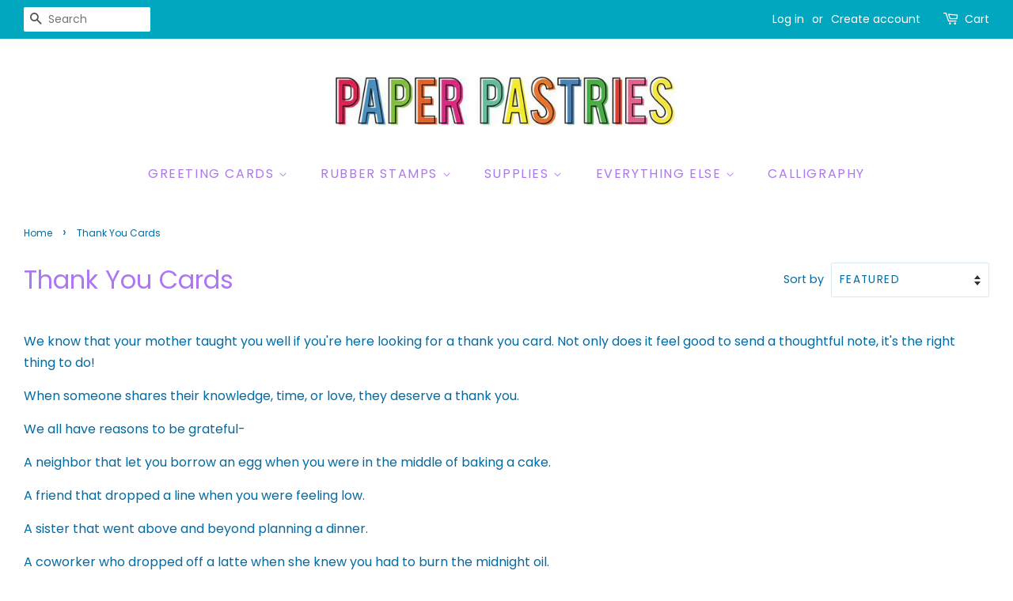

--- FILE ---
content_type: text/html; charset=utf-8
request_url: https://paperpastries.com/collections/thank-you-cards?page=2
body_size: 19606
content:
<!doctype html>
<html class="no-js">
<head>

  <!-- Basic page needs ================================================== -->
  <meta charset="utf-8">
  <meta http-equiv="X-UA-Compatible" content="IE=edge,chrome=1">

  
  <link rel="shortcut icon" href="//paperpastries.com/cdn/shop/files/icons8-love-letter-96_32x32.png?v=1614325515" type="image/png" />
  

  <!-- Title and description ================================================== -->
  <title>
  Thank You Cards &ndash; Page 2 &ndash; Paper Pastries
  </title>

  
  <meta name="description" content="We know that your mother taught you well if you&#39;re here looking for a thank you card. Not only does it feel good to send a thoughtful note, it&#39;s the right thing to do! When someone shares their knowledge, time, or love, they deserve a thank you.  We all have reasons to be grateful- A neighbor that let you borrow an egg">
  

  <!-- Social meta ================================================== -->
  <!-- /snippets/social-meta-tags.liquid -->




<meta property="og:site_name" content="Paper Pastries">
<meta property="og:url" content="https://paperpastries.com/collections/thank-you-cards?page=2">
<meta property="og:title" content="Thank You Cards">
<meta property="og:type" content="product.group">
<meta property="og:description" content="We know that your mother taught you well if you&#39;re here looking for a thank you card. Not only does it feel good to send a thoughtful note, it&#39;s the right thing to do! When someone shares their knowledge, time, or love, they deserve a thank you.  We all have reasons to be grateful- A neighbor that let you borrow an egg">





<meta name="twitter:card" content="summary_large_image">
<meta name="twitter:title" content="Thank You Cards">
<meta name="twitter:description" content="We know that your mother taught you well if you&#39;re here looking for a thank you card. Not only does it feel good to send a thoughtful note, it&#39;s the right thing to do! When someone shares their knowledge, time, or love, they deserve a thank you.  We all have reasons to be grateful- A neighbor that let you borrow an egg">


  <!-- Helpers ================================================== -->
  <link rel="canonical" href="https://paperpastries.com/collections/thank-you-cards?page=2">
  <meta name="viewport" content="width=device-width,initial-scale=1">
  <meta name="theme-color" content="#00b9d2">

  <!-- CSS ================================================== -->
  <link href="//paperpastries.com/cdn/shop/t/10/assets/timber.scss.css?v=142590669666272366981759331744" rel="stylesheet" type="text/css" media="all" />
  <link href="//paperpastries.com/cdn/shop/t/10/assets/theme.scss.css?v=117678879179123178191759331744" rel="stylesheet" type="text/css" media="all" />

  <script>
    window.theme = window.theme || {};

    var theme = {
      strings: {
        addToCart: "Add to Cart",
        soldOut: "Sold Out",
        unavailable: "Unavailable",
        zoomClose: "Close (Esc)",
        zoomPrev: "Previous (Left arrow key)",
        zoomNext: "Next (Right arrow key)",
        addressError: "Error looking up that address",
        addressNoResults: "No results for that address",
        addressQueryLimit: "You have exceeded the Google API usage limit. Consider upgrading to a \u003ca href=\"https:\/\/developers.google.com\/maps\/premium\/usage-limits\"\u003ePremium Plan\u003c\/a\u003e.",
        authError: "There was a problem authenticating your Google Maps API Key."
      },
      settings: {
        // Adding some settings to allow the editor to update correctly when they are changed
        enableWideLayout: true,
        typeAccentTransform: true,
        typeAccentSpacing: true,
        baseFontSize: '16px',
        headerBaseFontSize: '32px',
        accentFontSize: '16px'
      },
      variables: {
        mediaQueryMedium: 'screen and (max-width: 768px)',
        bpSmall: false
      },
      moneyFormat: "$ {{amount}}"
    }

    document.documentElement.className = document.documentElement.className.replace('no-js', 'supports-js');
  </script>

  <!-- Header hook for plugins ================================================== -->
  <script>window.performance && window.performance.mark && window.performance.mark('shopify.content_for_header.start');</script><meta id="shopify-digital-wallet" name="shopify-digital-wallet" content="/10763430/digital_wallets/dialog">
<meta name="shopify-checkout-api-token" content="96d955a9c1d21dcef68d42be3c1a955b">
<link rel="alternate" type="application/atom+xml" title="Feed" href="/collections/thank-you-cards.atom" />
<link rel="prev" href="/collections/thank-you-cards?page=1">
<link rel="next" href="/collections/thank-you-cards?page=3">
<link rel="alternate" type="application/json+oembed" href="https://paperpastries.com/collections/thank-you-cards.oembed?page=2">
<script async="async" src="/checkouts/internal/preloads.js?locale=en-US"></script>
<link rel="preconnect" href="https://shop.app" crossorigin="anonymous">
<script async="async" src="https://shop.app/checkouts/internal/preloads.js?locale=en-US&shop_id=10763430" crossorigin="anonymous"></script>
<script id="apple-pay-shop-capabilities" type="application/json">{"shopId":10763430,"countryCode":"US","currencyCode":"USD","merchantCapabilities":["supports3DS"],"merchantId":"gid:\/\/shopify\/Shop\/10763430","merchantName":"Paper Pastries","requiredBillingContactFields":["postalAddress","email"],"requiredShippingContactFields":["postalAddress","email"],"shippingType":"shipping","supportedNetworks":["visa","masterCard","amex","discover","elo","jcb"],"total":{"type":"pending","label":"Paper Pastries","amount":"1.00"},"shopifyPaymentsEnabled":true,"supportsSubscriptions":true}</script>
<script id="shopify-features" type="application/json">{"accessToken":"96d955a9c1d21dcef68d42be3c1a955b","betas":["rich-media-storefront-analytics"],"domain":"paperpastries.com","predictiveSearch":true,"shopId":10763430,"locale":"en"}</script>
<script>var Shopify = Shopify || {};
Shopify.shop = "paper-pastries.myshopify.com";
Shopify.locale = "en";
Shopify.currency = {"active":"USD","rate":"1.0"};
Shopify.country = "US";
Shopify.theme = {"name":"Minimal with Installments message","id":120670781553,"schema_name":"Minimal","schema_version":"11.3.0","theme_store_id":380,"role":"main"};
Shopify.theme.handle = "null";
Shopify.theme.style = {"id":null,"handle":null};
Shopify.cdnHost = "paperpastries.com/cdn";
Shopify.routes = Shopify.routes || {};
Shopify.routes.root = "/";</script>
<script type="module">!function(o){(o.Shopify=o.Shopify||{}).modules=!0}(window);</script>
<script>!function(o){function n(){var o=[];function n(){o.push(Array.prototype.slice.apply(arguments))}return n.q=o,n}var t=o.Shopify=o.Shopify||{};t.loadFeatures=n(),t.autoloadFeatures=n()}(window);</script>
<script>
  window.ShopifyPay = window.ShopifyPay || {};
  window.ShopifyPay.apiHost = "shop.app\/pay";
  window.ShopifyPay.redirectState = null;
</script>
<script id="shop-js-analytics" type="application/json">{"pageType":"collection"}</script>
<script defer="defer" async type="module" src="//paperpastries.com/cdn/shopifycloud/shop-js/modules/v2/client.init-shop-cart-sync_DtuiiIyl.en.esm.js"></script>
<script defer="defer" async type="module" src="//paperpastries.com/cdn/shopifycloud/shop-js/modules/v2/chunk.common_CUHEfi5Q.esm.js"></script>
<script type="module">
  await import("//paperpastries.com/cdn/shopifycloud/shop-js/modules/v2/client.init-shop-cart-sync_DtuiiIyl.en.esm.js");
await import("//paperpastries.com/cdn/shopifycloud/shop-js/modules/v2/chunk.common_CUHEfi5Q.esm.js");

  window.Shopify.SignInWithShop?.initShopCartSync?.({"fedCMEnabled":true,"windoidEnabled":true});

</script>
<script>
  window.Shopify = window.Shopify || {};
  if (!window.Shopify.featureAssets) window.Shopify.featureAssets = {};
  window.Shopify.featureAssets['shop-js'] = {"shop-cart-sync":["modules/v2/client.shop-cart-sync_DFoTY42P.en.esm.js","modules/v2/chunk.common_CUHEfi5Q.esm.js"],"init-fed-cm":["modules/v2/client.init-fed-cm_D2UNy1i2.en.esm.js","modules/v2/chunk.common_CUHEfi5Q.esm.js"],"init-shop-email-lookup-coordinator":["modules/v2/client.init-shop-email-lookup-coordinator_BQEe2rDt.en.esm.js","modules/v2/chunk.common_CUHEfi5Q.esm.js"],"shop-cash-offers":["modules/v2/client.shop-cash-offers_3CTtReFF.en.esm.js","modules/v2/chunk.common_CUHEfi5Q.esm.js","modules/v2/chunk.modal_BewljZkx.esm.js"],"shop-button":["modules/v2/client.shop-button_C6oxCjDL.en.esm.js","modules/v2/chunk.common_CUHEfi5Q.esm.js"],"init-windoid":["modules/v2/client.init-windoid_5pix8xhK.en.esm.js","modules/v2/chunk.common_CUHEfi5Q.esm.js"],"avatar":["modules/v2/client.avatar_BTnouDA3.en.esm.js"],"init-shop-cart-sync":["modules/v2/client.init-shop-cart-sync_DtuiiIyl.en.esm.js","modules/v2/chunk.common_CUHEfi5Q.esm.js"],"shop-toast-manager":["modules/v2/client.shop-toast-manager_BYv_8cH1.en.esm.js","modules/v2/chunk.common_CUHEfi5Q.esm.js"],"pay-button":["modules/v2/client.pay-button_FnF9EIkY.en.esm.js","modules/v2/chunk.common_CUHEfi5Q.esm.js"],"shop-login-button":["modules/v2/client.shop-login-button_CH1KUpOf.en.esm.js","modules/v2/chunk.common_CUHEfi5Q.esm.js","modules/v2/chunk.modal_BewljZkx.esm.js"],"init-customer-accounts-sign-up":["modules/v2/client.init-customer-accounts-sign-up_aj7QGgYS.en.esm.js","modules/v2/client.shop-login-button_CH1KUpOf.en.esm.js","modules/v2/chunk.common_CUHEfi5Q.esm.js","modules/v2/chunk.modal_BewljZkx.esm.js"],"init-shop-for-new-customer-accounts":["modules/v2/client.init-shop-for-new-customer-accounts_NbnYRf_7.en.esm.js","modules/v2/client.shop-login-button_CH1KUpOf.en.esm.js","modules/v2/chunk.common_CUHEfi5Q.esm.js","modules/v2/chunk.modal_BewljZkx.esm.js"],"init-customer-accounts":["modules/v2/client.init-customer-accounts_ppedhqCH.en.esm.js","modules/v2/client.shop-login-button_CH1KUpOf.en.esm.js","modules/v2/chunk.common_CUHEfi5Q.esm.js","modules/v2/chunk.modal_BewljZkx.esm.js"],"shop-follow-button":["modules/v2/client.shop-follow-button_CMIBBa6u.en.esm.js","modules/v2/chunk.common_CUHEfi5Q.esm.js","modules/v2/chunk.modal_BewljZkx.esm.js"],"lead-capture":["modules/v2/client.lead-capture_But0hIyf.en.esm.js","modules/v2/chunk.common_CUHEfi5Q.esm.js","modules/v2/chunk.modal_BewljZkx.esm.js"],"checkout-modal":["modules/v2/client.checkout-modal_BBxc70dQ.en.esm.js","modules/v2/chunk.common_CUHEfi5Q.esm.js","modules/v2/chunk.modal_BewljZkx.esm.js"],"shop-login":["modules/v2/client.shop-login_hM3Q17Kl.en.esm.js","modules/v2/chunk.common_CUHEfi5Q.esm.js","modules/v2/chunk.modal_BewljZkx.esm.js"],"payment-terms":["modules/v2/client.payment-terms_CAtGlQYS.en.esm.js","modules/v2/chunk.common_CUHEfi5Q.esm.js","modules/v2/chunk.modal_BewljZkx.esm.js"]};
</script>
<script>(function() {
  var isLoaded = false;
  function asyncLoad() {
    if (isLoaded) return;
    isLoaded = true;
    var urls = ["https:\/\/chimpstatic.com\/mcjs-connected\/js\/users\/918d7a7a7da36642f46bb328d\/4d92fa5555248dec7420bac4e.js?shop=paper-pastries.myshopify.com","https:\/\/instafeed.nfcube.com\/cdn\/fcfc57006fa433ee024c505a388912fb.js?shop=paper-pastries.myshopify.com","https:\/\/cdn.hextom.com\/js\/freeshippingbar.js?shop=paper-pastries.myshopify.com"];
    for (var i = 0; i < urls.length; i++) {
      var s = document.createElement('script');
      s.type = 'text/javascript';
      s.async = true;
      s.src = urls[i];
      var x = document.getElementsByTagName('script')[0];
      x.parentNode.insertBefore(s, x);
    }
  };
  if(window.attachEvent) {
    window.attachEvent('onload', asyncLoad);
  } else {
    window.addEventListener('load', asyncLoad, false);
  }
})();</script>
<script id="__st">var __st={"a":10763430,"offset":-28800,"reqid":"4112e6eb-02ee-4af1-836a-bcabb592a140-1767421038","pageurl":"paperpastries.com\/collections\/thank-you-cards?page=2","u":"62b4c7548983","p":"collection","rtyp":"collection","rid":158876532849};</script>
<script>window.ShopifyPaypalV4VisibilityTracking = true;</script>
<script id="captcha-bootstrap">!function(){'use strict';const t='contact',e='account',n='new_comment',o=[[t,t],['blogs',n],['comments',n],[t,'customer']],c=[[e,'customer_login'],[e,'guest_login'],[e,'recover_customer_password'],[e,'create_customer']],r=t=>t.map((([t,e])=>`form[action*='/${t}']:not([data-nocaptcha='true']) input[name='form_type'][value='${e}']`)).join(','),a=t=>()=>t?[...document.querySelectorAll(t)].map((t=>t.form)):[];function s(){const t=[...o],e=r(t);return a(e)}const i='password',u='form_key',d=['recaptcha-v3-token','g-recaptcha-response','h-captcha-response',i],f=()=>{try{return window.sessionStorage}catch{return}},m='__shopify_v',_=t=>t.elements[u];function p(t,e,n=!1){try{const o=window.sessionStorage,c=JSON.parse(o.getItem(e)),{data:r}=function(t){const{data:e,action:n}=t;return t[m]||n?{data:e,action:n}:{data:t,action:n}}(c);for(const[e,n]of Object.entries(r))t.elements[e]&&(t.elements[e].value=n);n&&o.removeItem(e)}catch(o){console.error('form repopulation failed',{error:o})}}const l='form_type',E='cptcha';function T(t){t.dataset[E]=!0}const w=window,h=w.document,L='Shopify',v='ce_forms',y='captcha';let A=!1;((t,e)=>{const n=(g='f06e6c50-85a8-45c8-87d0-21a2b65856fe',I='https://cdn.shopify.com/shopifycloud/storefront-forms-hcaptcha/ce_storefront_forms_captcha_hcaptcha.v1.5.2.iife.js',D={infoText:'Protected by hCaptcha',privacyText:'Privacy',termsText:'Terms'},(t,e,n)=>{const o=w[L][v],c=o.bindForm;if(c)return c(t,g,e,D).then(n);var r;o.q.push([[t,g,e,D],n]),r=I,A||(h.body.append(Object.assign(h.createElement('script'),{id:'captcha-provider',async:!0,src:r})),A=!0)});var g,I,D;w[L]=w[L]||{},w[L][v]=w[L][v]||{},w[L][v].q=[],w[L][y]=w[L][y]||{},w[L][y].protect=function(t,e){n(t,void 0,e),T(t)},Object.freeze(w[L][y]),function(t,e,n,w,h,L){const[v,y,A,g]=function(t,e,n){const i=e?o:[],u=t?c:[],d=[...i,...u],f=r(d),m=r(i),_=r(d.filter((([t,e])=>n.includes(e))));return[a(f),a(m),a(_),s()]}(w,h,L),I=t=>{const e=t.target;return e instanceof HTMLFormElement?e:e&&e.form},D=t=>v().includes(t);t.addEventListener('submit',(t=>{const e=I(t);if(!e)return;const n=D(e)&&!e.dataset.hcaptchaBound&&!e.dataset.recaptchaBound,o=_(e),c=g().includes(e)&&(!o||!o.value);(n||c)&&t.preventDefault(),c&&!n&&(function(t){try{if(!f())return;!function(t){const e=f();if(!e)return;const n=_(t);if(!n)return;const o=n.value;o&&e.removeItem(o)}(t);const e=Array.from(Array(32),(()=>Math.random().toString(36)[2])).join('');!function(t,e){_(t)||t.append(Object.assign(document.createElement('input'),{type:'hidden',name:u})),t.elements[u].value=e}(t,e),function(t,e){const n=f();if(!n)return;const o=[...t.querySelectorAll(`input[type='${i}']`)].map((({name:t})=>t)),c=[...d,...o],r={};for(const[a,s]of new FormData(t).entries())c.includes(a)||(r[a]=s);n.setItem(e,JSON.stringify({[m]:1,action:t.action,data:r}))}(t,e)}catch(e){console.error('failed to persist form',e)}}(e),e.submit())}));const S=(t,e)=>{t&&!t.dataset[E]&&(n(t,e.some((e=>e===t))),T(t))};for(const o of['focusin','change'])t.addEventListener(o,(t=>{const e=I(t);D(e)&&S(e,y())}));const B=e.get('form_key'),M=e.get(l),P=B&&M;t.addEventListener('DOMContentLoaded',(()=>{const t=y();if(P)for(const e of t)e.elements[l].value===M&&p(e,B);[...new Set([...A(),...v().filter((t=>'true'===t.dataset.shopifyCaptcha))])].forEach((e=>S(e,t)))}))}(h,new URLSearchParams(w.location.search),n,t,e,['guest_login'])})(!0,!0)}();</script>
<script integrity="sha256-4kQ18oKyAcykRKYeNunJcIwy7WH5gtpwJnB7kiuLZ1E=" data-source-attribution="shopify.loadfeatures" defer="defer" src="//paperpastries.com/cdn/shopifycloud/storefront/assets/storefront/load_feature-a0a9edcb.js" crossorigin="anonymous"></script>
<script crossorigin="anonymous" defer="defer" src="//paperpastries.com/cdn/shopifycloud/storefront/assets/shopify_pay/storefront-65b4c6d7.js?v=20250812"></script>
<script data-source-attribution="shopify.dynamic_checkout.dynamic.init">var Shopify=Shopify||{};Shopify.PaymentButton=Shopify.PaymentButton||{isStorefrontPortableWallets:!0,init:function(){window.Shopify.PaymentButton.init=function(){};var t=document.createElement("script");t.src="https://paperpastries.com/cdn/shopifycloud/portable-wallets/latest/portable-wallets.en.js",t.type="module",document.head.appendChild(t)}};
</script>
<script data-source-attribution="shopify.dynamic_checkout.buyer_consent">
  function portableWalletsHideBuyerConsent(e){var t=document.getElementById("shopify-buyer-consent"),n=document.getElementById("shopify-subscription-policy-button");t&&n&&(t.classList.add("hidden"),t.setAttribute("aria-hidden","true"),n.removeEventListener("click",e))}function portableWalletsShowBuyerConsent(e){var t=document.getElementById("shopify-buyer-consent"),n=document.getElementById("shopify-subscription-policy-button");t&&n&&(t.classList.remove("hidden"),t.removeAttribute("aria-hidden"),n.addEventListener("click",e))}window.Shopify?.PaymentButton&&(window.Shopify.PaymentButton.hideBuyerConsent=portableWalletsHideBuyerConsent,window.Shopify.PaymentButton.showBuyerConsent=portableWalletsShowBuyerConsent);
</script>
<script data-source-attribution="shopify.dynamic_checkout.cart.bootstrap">document.addEventListener("DOMContentLoaded",(function(){function t(){return document.querySelector("shopify-accelerated-checkout-cart, shopify-accelerated-checkout")}if(t())Shopify.PaymentButton.init();else{new MutationObserver((function(e,n){t()&&(Shopify.PaymentButton.init(),n.disconnect())})).observe(document.body,{childList:!0,subtree:!0})}}));
</script>
<link id="shopify-accelerated-checkout-styles" rel="stylesheet" media="screen" href="https://paperpastries.com/cdn/shopifycloud/portable-wallets/latest/accelerated-checkout-backwards-compat.css" crossorigin="anonymous">
<style id="shopify-accelerated-checkout-cart">
        #shopify-buyer-consent {
  margin-top: 1em;
  display: inline-block;
  width: 100%;
}

#shopify-buyer-consent.hidden {
  display: none;
}

#shopify-subscription-policy-button {
  background: none;
  border: none;
  padding: 0;
  text-decoration: underline;
  font-size: inherit;
  cursor: pointer;
}

#shopify-subscription-policy-button::before {
  box-shadow: none;
}

      </style>

<script>window.performance && window.performance.mark && window.performance.mark('shopify.content_for_header.end');</script>

  <script src="//paperpastries.com/cdn/shop/t/10/assets/jquery-2.2.3.min.js?v=58211863146907186831636830692" type="text/javascript"></script>

  <script src="//paperpastries.com/cdn/shop/t/10/assets/lazysizes.min.js?v=155223123402716617051636830693" async="async"></script>

  
  

<meta property="og:image" content="https://cdn.shopify.com/s/files/1/1076/3430/files/PP_header.jpg?height=628&pad_color=ffffff&v=1689050751&width=1200" />
<meta property="og:image:secure_url" content="https://cdn.shopify.com/s/files/1/1076/3430/files/PP_header.jpg?height=628&pad_color=ffffff&v=1689050751&width=1200" />
<meta property="og:image:width" content="1200" />
<meta property="og:image:height" content="628" />
<link href="https://monorail-edge.shopifysvc.com" rel="dns-prefetch">
<script>(function(){if ("sendBeacon" in navigator && "performance" in window) {try {var session_token_from_headers = performance.getEntriesByType('navigation')[0].serverTiming.find(x => x.name == '_s').description;} catch {var session_token_from_headers = undefined;}var session_cookie_matches = document.cookie.match(/_shopify_s=([^;]*)/);var session_token_from_cookie = session_cookie_matches && session_cookie_matches.length === 2 ? session_cookie_matches[1] : "";var session_token = session_token_from_headers || session_token_from_cookie || "";function handle_abandonment_event(e) {var entries = performance.getEntries().filter(function(entry) {return /monorail-edge.shopifysvc.com/.test(entry.name);});if (!window.abandonment_tracked && entries.length === 0) {window.abandonment_tracked = true;var currentMs = Date.now();var navigation_start = performance.timing.navigationStart;var payload = {shop_id: 10763430,url: window.location.href,navigation_start,duration: currentMs - navigation_start,session_token,page_type: "collection"};window.navigator.sendBeacon("https://monorail-edge.shopifysvc.com/v1/produce", JSON.stringify({schema_id: "online_store_buyer_site_abandonment/1.1",payload: payload,metadata: {event_created_at_ms: currentMs,event_sent_at_ms: currentMs}}));}}window.addEventListener('pagehide', handle_abandonment_event);}}());</script>
<script id="web-pixels-manager-setup">(function e(e,d,r,n,o){if(void 0===o&&(o={}),!Boolean(null===(a=null===(i=window.Shopify)||void 0===i?void 0:i.analytics)||void 0===a?void 0:a.replayQueue)){var i,a;window.Shopify=window.Shopify||{};var t=window.Shopify;t.analytics=t.analytics||{};var s=t.analytics;s.replayQueue=[],s.publish=function(e,d,r){return s.replayQueue.push([e,d,r]),!0};try{self.performance.mark("wpm:start")}catch(e){}var l=function(){var e={modern:/Edge?\/(1{2}[4-9]|1[2-9]\d|[2-9]\d{2}|\d{4,})\.\d+(\.\d+|)|Firefox\/(1{2}[4-9]|1[2-9]\d|[2-9]\d{2}|\d{4,})\.\d+(\.\d+|)|Chrom(ium|e)\/(9{2}|\d{3,})\.\d+(\.\d+|)|(Maci|X1{2}).+ Version\/(15\.\d+|(1[6-9]|[2-9]\d|\d{3,})\.\d+)([,.]\d+|)( \(\w+\)|)( Mobile\/\w+|) Safari\/|Chrome.+OPR\/(9{2}|\d{3,})\.\d+\.\d+|(CPU[ +]OS|iPhone[ +]OS|CPU[ +]iPhone|CPU IPhone OS|CPU iPad OS)[ +]+(15[._]\d+|(1[6-9]|[2-9]\d|\d{3,})[._]\d+)([._]\d+|)|Android:?[ /-](13[3-9]|1[4-9]\d|[2-9]\d{2}|\d{4,})(\.\d+|)(\.\d+|)|Android.+Firefox\/(13[5-9]|1[4-9]\d|[2-9]\d{2}|\d{4,})\.\d+(\.\d+|)|Android.+Chrom(ium|e)\/(13[3-9]|1[4-9]\d|[2-9]\d{2}|\d{4,})\.\d+(\.\d+|)|SamsungBrowser\/([2-9]\d|\d{3,})\.\d+/,legacy:/Edge?\/(1[6-9]|[2-9]\d|\d{3,})\.\d+(\.\d+|)|Firefox\/(5[4-9]|[6-9]\d|\d{3,})\.\d+(\.\d+|)|Chrom(ium|e)\/(5[1-9]|[6-9]\d|\d{3,})\.\d+(\.\d+|)([\d.]+$|.*Safari\/(?![\d.]+ Edge\/[\d.]+$))|(Maci|X1{2}).+ Version\/(10\.\d+|(1[1-9]|[2-9]\d|\d{3,})\.\d+)([,.]\d+|)( \(\w+\)|)( Mobile\/\w+|) Safari\/|Chrome.+OPR\/(3[89]|[4-9]\d|\d{3,})\.\d+\.\d+|(CPU[ +]OS|iPhone[ +]OS|CPU[ +]iPhone|CPU IPhone OS|CPU iPad OS)[ +]+(10[._]\d+|(1[1-9]|[2-9]\d|\d{3,})[._]\d+)([._]\d+|)|Android:?[ /-](13[3-9]|1[4-9]\d|[2-9]\d{2}|\d{4,})(\.\d+|)(\.\d+|)|Mobile Safari.+OPR\/([89]\d|\d{3,})\.\d+\.\d+|Android.+Firefox\/(13[5-9]|1[4-9]\d|[2-9]\d{2}|\d{4,})\.\d+(\.\d+|)|Android.+Chrom(ium|e)\/(13[3-9]|1[4-9]\d|[2-9]\d{2}|\d{4,})\.\d+(\.\d+|)|Android.+(UC? ?Browser|UCWEB|U3)[ /]?(15\.([5-9]|\d{2,})|(1[6-9]|[2-9]\d|\d{3,})\.\d+)\.\d+|SamsungBrowser\/(5\.\d+|([6-9]|\d{2,})\.\d+)|Android.+MQ{2}Browser\/(14(\.(9|\d{2,})|)|(1[5-9]|[2-9]\d|\d{3,})(\.\d+|))(\.\d+|)|K[Aa][Ii]OS\/(3\.\d+|([4-9]|\d{2,})\.\d+)(\.\d+|)/},d=e.modern,r=e.legacy,n=navigator.userAgent;return n.match(d)?"modern":n.match(r)?"legacy":"unknown"}(),u="modern"===l?"modern":"legacy",c=(null!=n?n:{modern:"",legacy:""})[u],f=function(e){return[e.baseUrl,"/wpm","/b",e.hashVersion,"modern"===e.buildTarget?"m":"l",".js"].join("")}({baseUrl:d,hashVersion:r,buildTarget:u}),m=function(e){var d=e.version,r=e.bundleTarget,n=e.surface,o=e.pageUrl,i=e.monorailEndpoint;return{emit:function(e){var a=e.status,t=e.errorMsg,s=(new Date).getTime(),l=JSON.stringify({metadata:{event_sent_at_ms:s},events:[{schema_id:"web_pixels_manager_load/3.1",payload:{version:d,bundle_target:r,page_url:o,status:a,surface:n,error_msg:t},metadata:{event_created_at_ms:s}}]});if(!i)return console&&console.warn&&console.warn("[Web Pixels Manager] No Monorail endpoint provided, skipping logging."),!1;try{return self.navigator.sendBeacon.bind(self.navigator)(i,l)}catch(e){}var u=new XMLHttpRequest;try{return u.open("POST",i,!0),u.setRequestHeader("Content-Type","text/plain"),u.send(l),!0}catch(e){return console&&console.warn&&console.warn("[Web Pixels Manager] Got an unhandled error while logging to Monorail."),!1}}}}({version:r,bundleTarget:l,surface:e.surface,pageUrl:self.location.href,monorailEndpoint:e.monorailEndpoint});try{o.browserTarget=l,function(e){var d=e.src,r=e.async,n=void 0===r||r,o=e.onload,i=e.onerror,a=e.sri,t=e.scriptDataAttributes,s=void 0===t?{}:t,l=document.createElement("script"),u=document.querySelector("head"),c=document.querySelector("body");if(l.async=n,l.src=d,a&&(l.integrity=a,l.crossOrigin="anonymous"),s)for(var f in s)if(Object.prototype.hasOwnProperty.call(s,f))try{l.dataset[f]=s[f]}catch(e){}if(o&&l.addEventListener("load",o),i&&l.addEventListener("error",i),u)u.appendChild(l);else{if(!c)throw new Error("Did not find a head or body element to append the script");c.appendChild(l)}}({src:f,async:!0,onload:function(){if(!function(){var e,d;return Boolean(null===(d=null===(e=window.Shopify)||void 0===e?void 0:e.analytics)||void 0===d?void 0:d.initialized)}()){var d=window.webPixelsManager.init(e)||void 0;if(d){var r=window.Shopify.analytics;r.replayQueue.forEach((function(e){var r=e[0],n=e[1],o=e[2];d.publishCustomEvent(r,n,o)})),r.replayQueue=[],r.publish=d.publishCustomEvent,r.visitor=d.visitor,r.initialized=!0}}},onerror:function(){return m.emit({status:"failed",errorMsg:"".concat(f," has failed to load")})},sri:function(e){var d=/^sha384-[A-Za-z0-9+/=]+$/;return"string"==typeof e&&d.test(e)}(c)?c:"",scriptDataAttributes:o}),m.emit({status:"loading"})}catch(e){m.emit({status:"failed",errorMsg:(null==e?void 0:e.message)||"Unknown error"})}}})({shopId: 10763430,storefrontBaseUrl: "https://paperpastries.com",extensionsBaseUrl: "https://extensions.shopifycdn.com/cdn/shopifycloud/web-pixels-manager",monorailEndpoint: "https://monorail-edge.shopifysvc.com/unstable/produce_batch",surface: "storefront-renderer",enabledBetaFlags: ["2dca8a86","a0d5f9d2"],webPixelsConfigList: [{"id":"50298993","eventPayloadVersion":"v1","runtimeContext":"LAX","scriptVersion":"1","type":"CUSTOM","privacyPurposes":["MARKETING"],"name":"Meta pixel (migrated)"},{"id":"93683825","eventPayloadVersion":"v1","runtimeContext":"LAX","scriptVersion":"1","type":"CUSTOM","privacyPurposes":["ANALYTICS"],"name":"Google Analytics tag (migrated)"},{"id":"shopify-app-pixel","configuration":"{}","eventPayloadVersion":"v1","runtimeContext":"STRICT","scriptVersion":"0450","apiClientId":"shopify-pixel","type":"APP","privacyPurposes":["ANALYTICS","MARKETING"]},{"id":"shopify-custom-pixel","eventPayloadVersion":"v1","runtimeContext":"LAX","scriptVersion":"0450","apiClientId":"shopify-pixel","type":"CUSTOM","privacyPurposes":["ANALYTICS","MARKETING"]}],isMerchantRequest: false,initData: {"shop":{"name":"Paper Pastries","paymentSettings":{"currencyCode":"USD"},"myshopifyDomain":"paper-pastries.myshopify.com","countryCode":"US","storefrontUrl":"https:\/\/paperpastries.com"},"customer":null,"cart":null,"checkout":null,"productVariants":[],"purchasingCompany":null},},"https://paperpastries.com/cdn","da62cc92w68dfea28pcf9825a4m392e00d0",{"modern":"","legacy":""},{"shopId":"10763430","storefrontBaseUrl":"https:\/\/paperpastries.com","extensionBaseUrl":"https:\/\/extensions.shopifycdn.com\/cdn\/shopifycloud\/web-pixels-manager","surface":"storefront-renderer","enabledBetaFlags":"[\"2dca8a86\", \"a0d5f9d2\"]","isMerchantRequest":"false","hashVersion":"da62cc92w68dfea28pcf9825a4m392e00d0","publish":"custom","events":"[[\"page_viewed\",{}],[\"collection_viewed\",{\"collection\":{\"id\":\"158876532849\",\"title\":\"Thank You Cards\",\"productVariants\":[{\"price\":{\"amount\":5.5,\"currencyCode\":\"USD\"},\"product\":{\"title\":\"A7 ENVELOPES Set of 10\",\"vendor\":\"Paper Pastries\",\"id\":\"4483961192561\",\"untranslatedTitle\":\"A7 ENVELOPES Set of 10\",\"url\":\"\/products\/a7-envelopes-set-of-11\",\"type\":\"Stationery Set\"},\"id\":\"31691996594289\",\"image\":{\"src\":\"\/\/paperpastries.com\/cdn\/shop\/products\/A7PEACHENVELOPE.jpg?v=1589756074\"},\"sku\":\"\",\"title\":\"PEACH ENVELOPES SET OF 10\",\"untranslatedTitle\":\"PEACH ENVELOPES SET OF 10\"},{\"price\":{\"amount\":27.0,\"currencyCode\":\"USD\"},\"product\":{\"title\":\"A7 Blank Note Cards Set of 10\",\"vendor\":\"Paper Pastries\",\"id\":\"4483898310769\",\"untranslatedTitle\":\"A7 Blank Note Cards Set of 10\",\"url\":\"\/products\/a7-blank-note-cards-and-envelopes\",\"type\":\"Stationery Set\"},\"id\":\"31691955372145\",\"image\":{\"src\":\"\/\/paperpastries.com\/cdn\/shop\/products\/a7flatcards.jpg?v=1589755448\"},\"sku\":\"\",\"title\":\"10 CARDS IN EACH COLOR (90 TOTAL CARDS)\",\"untranslatedTitle\":\"10 CARDS IN EACH COLOR (90 TOTAL CARDS)\"},{\"price\":{\"amount\":5.0,\"currencyCode\":\"USD\"},\"product\":{\"title\":\"Superfood Thank You Note\",\"vendor\":\"LA FAMILIA GREEN\",\"id\":\"4560442228849\",\"untranslatedTitle\":\"Superfood Thank You Note\",\"url\":\"\/products\/superfood-thank-you-note\",\"type\":\"Greeting Card\"},\"id\":\"31990894592113\",\"image\":{\"src\":\"\/\/paperpastries.com\/cdn\/shop\/products\/LFGsuperfoodthankyou.jpg?v=1598054650\"},\"sku\":\"\",\"title\":\"Default Title\",\"untranslatedTitle\":\"Default Title\"},{\"price\":{\"amount\":20.0,\"currencyCode\":\"USD\"},\"product\":{\"title\":\"PAINT PALETTE THANKS BOX SET OF 8\",\"vendor\":\"Red Cap\",\"id\":\"773570330737\",\"untranslatedTitle\":\"PAINT PALETTE THANKS BOX SET OF 8\",\"url\":\"\/products\/paint-palette-thanks-box-set-of-8\",\"type\":\"Greeting Card\"},\"id\":\"8647968161905\",\"image\":{\"src\":\"\/\/paperpastries.com\/cdn\/shop\/products\/PUG1856_Paint_Palette_SILVER_FOIL-1.jpg?v=1525667836\"},\"sku\":\"\",\"title\":\"Default Title\",\"untranslatedTitle\":\"Default Title\"},{\"price\":{\"amount\":7.0,\"currencyCode\":\"USD\"},\"product\":{\"title\":\"ASSORTED COLORS FALL AUTUMN HALLOWEEN ENVELOPE PACK\",\"vendor\":\"Paper Pastries\",\"id\":\"4583508607089\",\"untranslatedTitle\":\"ASSORTED COLORS FALL AUTUMN HALLOWEEN ENVELOPE PACK\",\"url\":\"\/products\/assorted-colors-fall-autumn-halloween-envelope-pack\",\"type\":\"Stationery Set\"},\"id\":\"32098145730673\",\"image\":{\"src\":\"\/\/paperpastries.com\/cdn\/shop\/products\/fallautumnhalloweenenvelopes.jpg?v=1601922203\"},\"sku\":\"\",\"title\":\"Default Title\",\"untranslatedTitle\":\"Default Title\"},{\"price\":{\"amount\":5.0,\"currencyCode\":\"USD\"},\"product\":{\"title\":\"Bee-yond Grateful\",\"vendor\":\"Red Cap\",\"id\":\"4594588156017\",\"untranslatedTitle\":\"Bee-yond Grateful\",\"url\":\"\/products\/bee-yond-grateful\",\"type\":\"Greeting Card\"},\"id\":\"32140516687985\",\"image\":{\"src\":\"\/\/paperpastries.com\/cdn\/shop\/products\/Bee-yondGrateful.jpg?v=1603432841\"},\"sku\":\"\",\"title\":\"Default Title\",\"untranslatedTitle\":\"Default Title\"},{\"price\":{\"amount\":5.5,\"currencyCode\":\"USD\"},\"product\":{\"title\":\"Aww Shucks\",\"vendor\":\"Red Cap\",\"id\":\"4439764959345\",\"untranslatedTitle\":\"Aww Shucks\",\"url\":\"\/products\/aww-shucks\",\"type\":\"Greeting Card\"},\"id\":\"31542126116977\",\"image\":{\"src\":\"\/\/paperpastries.com\/cdn\/shop\/products\/awwshucksgreatest.jpg?v=1587194580\"},\"sku\":\"\",\"title\":\"Default Title\",\"untranslatedTitle\":\"Default Title\"},{\"price\":{\"amount\":20.0,\"currencyCode\":\"USD\"},\"product\":{\"title\":\"SUCCULENT GARDEN THANK YOU Card SET OF 8\",\"vendor\":\"Red Cap\",\"id\":\"283034419230\",\"untranslatedTitle\":\"SUCCULENT GARDEN THANK YOU Card SET OF 8\",\"url\":\"\/products\/succulen-garden-thank-you-card-set-of-8\",\"type\":\"Greeting Card\"},\"id\":\"4164047405086\",\"image\":{\"src\":\"\/\/paperpastries.com\/cdn\/shop\/products\/BOD1861_suculent_garden_GOLD_FOIL-1.jpg?v=1603435300\"},\"sku\":\"\",\"title\":\"Default Title\",\"untranslatedTitle\":\"Default Title\"},{\"price\":{\"amount\":5.0,\"currencyCode\":\"USD\"},\"product\":{\"title\":\"Thank You Bubble Greetings Card\",\"vendor\":\"wrap\",\"id\":\"4594940117105\",\"untranslatedTitle\":\"Thank You Bubble Greetings Card\",\"url\":\"\/products\/thank-you-bubble-greetings-card\",\"type\":\"Greeting Card\"},\"id\":\"32141931610225\",\"image\":{\"src\":\"\/\/paperpastries.com\/cdn\/shop\/products\/ThankYouBubble.jpg?v=1603521773\"},\"sku\":\"\",\"title\":\"Default Title\",\"untranslatedTitle\":\"Default Title\"},{\"price\":{\"amount\":5.0,\"currencyCode\":\"USD\"},\"product\":{\"title\":\"Thank You House Plants Greetings Card\",\"vendor\":\"wrap\",\"id\":\"4594940346481\",\"untranslatedTitle\":\"Thank You House Plants Greetings Card\",\"url\":\"\/products\/thank-you-house-plants-greetings-card\",\"type\":\"Greeting Card\"},\"id\":\"32141932789873\",\"image\":{\"src\":\"\/\/paperpastries.com\/cdn\/shop\/products\/ThankYouPlants.jpg?v=1603521990\"},\"sku\":\"\",\"title\":\"Default Title\",\"untranslatedTitle\":\"Default Title\"},{\"price\":{\"amount\":5.0,\"currencyCode\":\"USD\"},\"product\":{\"title\":\"Dumb Photos Greetings Card\",\"vendor\":\"wrap\",\"id\":\"4594940706929\",\"untranslatedTitle\":\"Dumb Photos Greetings Card\",\"url\":\"\/products\/dumb-photos-greetings-card\",\"type\":\"Greeting Card\"},\"id\":\"32141934264433\",\"image\":{\"src\":\"\/\/paperpastries.com\/cdn\/shop\/products\/dumbphotos.jpg?v=1603522286\"},\"sku\":\"\",\"title\":\"Default Title\",\"untranslatedTitle\":\"Default Title\"},{\"price\":{\"amount\":5.0,\"currencyCode\":\"USD\"},\"product\":{\"title\":\"Thank You Vine Greetings Card\",\"vendor\":\"wrap\",\"id\":\"4594940969073\",\"untranslatedTitle\":\"Thank You Vine Greetings Card\",\"url\":\"\/products\/thank-you-vine-greetings-card\",\"type\":\"Greeting Card\"},\"id\":\"32141934592113\",\"image\":{\"src\":\"\/\/paperpastries.com\/cdn\/shop\/products\/ThankYouVine.jpg?v=1603522441\"},\"sku\":\"\",\"title\":\"Default Title\",\"untranslatedTitle\":\"Default Title\"},{\"price\":{\"amount\":5.0,\"currencyCode\":\"USD\"},\"product\":{\"title\":\"THANK YOU BERRIES WITH GOLD FOIL\",\"vendor\":\"Hartland Brooklyn\",\"id\":\"4595780878449\",\"untranslatedTitle\":\"THANK YOU BERRIES WITH GOLD FOIL\",\"url\":\"\/products\/thank-you-berries-with-gold-foil\",\"type\":\"Greeting Card\"},\"id\":\"32143601696881\",\"image\":{\"src\":\"\/\/paperpastries.com\/cdn\/shop\/products\/HLBTHANKYOUBERRIESWITHGOLDFOIL.jpg?v=1603609860\"},\"sku\":\"\",\"title\":\"Default Title\",\"untranslatedTitle\":\"Default Title\"},{\"price\":{\"amount\":5.0,\"currencyCode\":\"USD\"},\"product\":{\"title\":\"THANK YOU BERRY MUCH\",\"vendor\":\"Hartland Brooklyn\",\"id\":\"4595781959793\",\"untranslatedTitle\":\"THANK YOU BERRY MUCH\",\"url\":\"\/products\/thank-you-berry-much\",\"type\":\"Greeting Card\"},\"id\":\"32143603302513\",\"image\":{\"src\":\"\/\/paperpastries.com\/cdn\/shop\/products\/HLBTHANKYOUBERRYMUCH.jpg?v=1603610040\"},\"sku\":null,\"title\":\"Default Title\",\"untranslatedTitle\":\"Default Title\"},{\"price\":{\"amount\":5.0,\"currencyCode\":\"USD\"},\"product\":{\"title\":\"YOU'RE THE SWEETEST\",\"vendor\":\"Hartland Brooklyn\",\"id\":\"4595782615153\",\"untranslatedTitle\":\"YOU'RE THE SWEETEST\",\"url\":\"\/products\/youre-the-sweetest\",\"type\":\"Greeting Card\"},\"id\":\"32143605399665\",\"image\":{\"src\":\"\/\/paperpastries.com\/cdn\/shop\/products\/HLBYOU_RETHESWEETEST.jpg?v=1603610673\"},\"sku\":\"\",\"title\":\"Default Title\",\"untranslatedTitle\":\"Default Title\"},{\"price\":{\"amount\":5.0,\"currencyCode\":\"USD\"},\"product\":{\"title\":\"THANKFUL FOR YOU PUMPKIN PIE\",\"vendor\":\"Hartland Brooklyn\",\"id\":\"4595787563121\",\"untranslatedTitle\":\"THANKFUL FOR YOU PUMPKIN PIE\",\"url\":\"\/products\/thankful-for-you-pumpkin-pie-1\",\"type\":\"Greeting Card\"},\"id\":\"32143615885425\",\"image\":{\"src\":\"\/\/paperpastries.com\/cdn\/shop\/products\/HLBTHANKFULFORYOU.jpg?v=1603610839\"},\"sku\":\"\",\"title\":\"Default Title\",\"untranslatedTitle\":\"Default Title\"},{\"price\":{\"amount\":5.0,\"currencyCode\":\"USD\"},\"product\":{\"title\":\"You Are Extraordinary Greeting Card\",\"vendor\":\"Antiquaria\",\"id\":\"4596607549553\",\"untranslatedTitle\":\"You Are Extraordinary Greeting Card\",\"url\":\"\/products\/you-are-extraordinary-greeting-card\",\"type\":\"Greeting Card\"},\"id\":\"32145057874033\",\"image\":{\"src\":\"\/\/paperpastries.com\/cdn\/shop\/products\/antiquriayouareextraordinary.jpg?v=1603687174\"},\"sku\":\"\",\"title\":\"Default Title\",\"untranslatedTitle\":\"Default Title\"},{\"price\":{\"amount\":5.0,\"currencyCode\":\"USD\"},\"product\":{\"title\":\"Marble Love You Mom Greeting Card\",\"vendor\":\"Antiquaria\",\"id\":\"4596611580017\",\"untranslatedTitle\":\"Marble Love You Mom Greeting Card\",\"url\":\"\/products\/marble-love-you-mom-greeting-card\",\"type\":\"Greeting Card\"},\"id\":\"32145064165489\",\"image\":{\"src\":\"\/\/paperpastries.com\/cdn\/shop\/products\/ANTIQUARIAmomiloveyou.jpg?v=1603687621\"},\"sku\":\"\",\"title\":\"Default Title\",\"untranslatedTitle\":\"Default Title\"},{\"price\":{\"amount\":5.0,\"currencyCode\":\"USD\"},\"product\":{\"title\":\"GIVE THANKS CARD\",\"vendor\":\"Worthwhile Paper\",\"id\":\"4284775268465\",\"untranslatedTitle\":\"GIVE THANKS CARD\",\"url\":\"\/products\/give-thanks-card\",\"type\":\"Greeting Card\"},\"id\":\"30876695396465\",\"image\":{\"src\":\"\/\/paperpastries.com\/cdn\/shop\/products\/give_thanks_card.png?v=1571339740\"},\"sku\":\"\",\"title\":\"Default Title\",\"untranslatedTitle\":\"Default Title\"},{\"price\":{\"amount\":5.0,\"currencyCode\":\"USD\"},\"product\":{\"title\":\"Tropical Mahalo Greeting Card\",\"vendor\":\"Antiquaria\",\"id\":\"312164155422\",\"untranslatedTitle\":\"Tropical Mahalo Greeting Card\",\"url\":\"\/products\/tropical-mahalo-greeting-card\",\"type\":\"Greeting Card\"},\"id\":\"4573900898334\",\"image\":{\"src\":\"\/\/paperpastries.com\/cdn\/shop\/products\/a53cbdfc2cb2738b5959d89dad67a4beaf363b326262e145ba73a6d4af664f02.jpg?v=1510121817\"},\"sku\":\"\",\"title\":\"Default Title\",\"untranslatedTitle\":\"Default Title\"}]}}]]"});</script><script>
  window.ShopifyAnalytics = window.ShopifyAnalytics || {};
  window.ShopifyAnalytics.meta = window.ShopifyAnalytics.meta || {};
  window.ShopifyAnalytics.meta.currency = 'USD';
  var meta = {"products":[{"id":4483961192561,"gid":"gid:\/\/shopify\/Product\/4483961192561","vendor":"Paper Pastries","type":"Stationery Set","handle":"a7-envelopes-set-of-11","variants":[{"id":31691996594289,"price":550,"name":"A7 ENVELOPES Set of 10 - PEACH ENVELOPES SET OF 10","public_title":"PEACH ENVELOPES SET OF 10","sku":""},{"id":31691996627057,"price":550,"name":"A7 ENVELOPES Set of 10 - MINT ENVELOPES SET OF 10","public_title":"MINT ENVELOPES SET OF 10","sku":""},{"id":31691996692593,"price":550,"name":"A7 ENVELOPES Set of 10 - PLUM ENVELOPES SET OF 10","public_title":"PLUM ENVELOPES SET OF 10","sku":""},{"id":31691996725361,"price":550,"name":"A7 ENVELOPES Set of 10 - CORAL ENVELOPES SET OF 10","public_title":"CORAL ENVELOPES SET OF 10","sku":""},{"id":31691996758129,"price":550,"name":"A7 ENVELOPES Set of 10 - ECO WHITE ENVELOPES SET OF 10","public_title":"ECO WHITE ENVELOPES SET OF 10","sku":""},{"id":31691996790897,"price":550,"name":"A7 ENVELOPES Set of 10 - PAPER BAG ENVELOPES SET OF 10","public_title":"PAPER BAG ENVELOPES SET OF 10","sku":""},{"id":31691996823665,"price":550,"name":"A7 ENVELOPES Set of 10 - EUCALYPTUS ENVELOPES SET OF 10","public_title":"EUCALYPTUS ENVELOPES SET OF 10","sku":""},{"id":31691996856433,"price":550,"name":"A7 ENVELOPES Set of 10 - DAHLIA ENVELOPES SET OF 10","public_title":"DAHLIA ENVELOPES SET OF 10","sku":""}],"remote":false},{"id":4483898310769,"gid":"gid:\/\/shopify\/Product\/4483898310769","vendor":"Paper Pastries","type":"Stationery Set","handle":"a7-blank-note-cards-and-envelopes","variants":[{"id":31691955372145,"price":2700,"name":"A7 Blank Note Cards Set of 10 - 10 CARDS IN EACH COLOR (90 TOTAL CARDS)","public_title":"10 CARDS IN EACH COLOR (90 TOTAL CARDS)","sku":""},{"id":31691950882929,"price":300,"name":"A7 Blank Note Cards Set of 10 - MINT SET OF 10 CARDS","public_title":"MINT SET OF 10 CARDS","sku":""},{"id":31691950915697,"price":300,"name":"A7 Blank Note Cards Set of 10 - HYDRANGEA SET OF 10 CARDS","public_title":"HYDRANGEA SET OF 10 CARDS","sku":""},{"id":31691950948465,"price":300,"name":"A7 Blank Note Cards Set of 10 - EUCALYPTUS SET OF 10 CARDS","public_title":"EUCALYPTUS SET OF 10 CARDS","sku":""},{"id":31691950981233,"price":300,"name":"A7 Blank Note Cards Set of 10 - PLUM SET OF 10 CARDS","public_title":"PLUM SET OF 10 CARDS","sku":""},{"id":31691951014001,"price":300,"name":"A7 Blank Note Cards Set of 10 - ECO WHITE SET OF 10 CARDS","public_title":"ECO WHITE SET OF 10 CARDS","sku":""},{"id":31691951046769,"price":300,"name":"A7 Blank Note Cards Set of 10 - CORAL SET OF 10 CARDS","public_title":"CORAL SET OF 10 CARDS","sku":""},{"id":31691951079537,"price":300,"name":"A7 Blank Note Cards Set of 10 - PAPER BAG SET OF 10 CARDS","public_title":"PAPER BAG SET OF 10 CARDS","sku":""},{"id":31691951112305,"price":300,"name":"A7 Blank Note Cards Set of 10 - ROSE SET OF 10 CARDS","public_title":"ROSE SET OF 10 CARDS","sku":""},{"id":31691951145073,"price":300,"name":"A7 Blank Note Cards Set of 10 - DAHLIA SET OF 10 CARDS","public_title":"DAHLIA SET OF 10 CARDS","sku":""},{"id":39914622517361,"price":300,"name":"A7 Blank Note Cards Set of 10 - DUSTY BLUE","public_title":"DUSTY BLUE","sku":""}],"remote":false},{"id":4560442228849,"gid":"gid:\/\/shopify\/Product\/4560442228849","vendor":"LA FAMILIA GREEN","type":"Greeting Card","handle":"superfood-thank-you-note","variants":[{"id":31990894592113,"price":500,"name":"Superfood Thank You Note","public_title":null,"sku":""}],"remote":false},{"id":773570330737,"gid":"gid:\/\/shopify\/Product\/773570330737","vendor":"Red Cap","type":"Greeting Card","handle":"paint-palette-thanks-box-set-of-8","variants":[{"id":8647968161905,"price":2000,"name":"PAINT PALETTE THANKS BOX SET OF 8","public_title":null,"sku":""}],"remote":false},{"id":4583508607089,"gid":"gid:\/\/shopify\/Product\/4583508607089","vendor":"Paper Pastries","type":"Stationery Set","handle":"assorted-colors-fall-autumn-halloween-envelope-pack","variants":[{"id":32098145730673,"price":700,"name":"ASSORTED COLORS FALL AUTUMN HALLOWEEN ENVELOPE PACK","public_title":null,"sku":""}],"remote":false},{"id":4594588156017,"gid":"gid:\/\/shopify\/Product\/4594588156017","vendor":"Red Cap","type":"Greeting Card","handle":"bee-yond-grateful","variants":[{"id":32140516687985,"price":500,"name":"Bee-yond Grateful","public_title":null,"sku":""}],"remote":false},{"id":4439764959345,"gid":"gid:\/\/shopify\/Product\/4439764959345","vendor":"Red Cap","type":"Greeting Card","handle":"aww-shucks","variants":[{"id":31542126116977,"price":550,"name":"Aww Shucks","public_title":null,"sku":""}],"remote":false},{"id":283034419230,"gid":"gid:\/\/shopify\/Product\/283034419230","vendor":"Red Cap","type":"Greeting Card","handle":"succulen-garden-thank-you-card-set-of-8","variants":[{"id":4164047405086,"price":2000,"name":"SUCCULENT GARDEN THANK YOU Card SET OF 8","public_title":null,"sku":""}],"remote":false},{"id":4594940117105,"gid":"gid:\/\/shopify\/Product\/4594940117105","vendor":"wrap","type":"Greeting Card","handle":"thank-you-bubble-greetings-card","variants":[{"id":32141931610225,"price":500,"name":"Thank You Bubble Greetings Card","public_title":null,"sku":""}],"remote":false},{"id":4594940346481,"gid":"gid:\/\/shopify\/Product\/4594940346481","vendor":"wrap","type":"Greeting Card","handle":"thank-you-house-plants-greetings-card","variants":[{"id":32141932789873,"price":500,"name":"Thank You House Plants Greetings Card","public_title":null,"sku":""}],"remote":false},{"id":4594940706929,"gid":"gid:\/\/shopify\/Product\/4594940706929","vendor":"wrap","type":"Greeting Card","handle":"dumb-photos-greetings-card","variants":[{"id":32141934264433,"price":500,"name":"Dumb Photos Greetings Card","public_title":null,"sku":""}],"remote":false},{"id":4594940969073,"gid":"gid:\/\/shopify\/Product\/4594940969073","vendor":"wrap","type":"Greeting Card","handle":"thank-you-vine-greetings-card","variants":[{"id":32141934592113,"price":500,"name":"Thank You Vine Greetings Card","public_title":null,"sku":""}],"remote":false},{"id":4595780878449,"gid":"gid:\/\/shopify\/Product\/4595780878449","vendor":"Hartland Brooklyn","type":"Greeting Card","handle":"thank-you-berries-with-gold-foil","variants":[{"id":32143601696881,"price":500,"name":"THANK YOU BERRIES WITH GOLD FOIL","public_title":null,"sku":""}],"remote":false},{"id":4595781959793,"gid":"gid:\/\/shopify\/Product\/4595781959793","vendor":"Hartland Brooklyn","type":"Greeting Card","handle":"thank-you-berry-much","variants":[{"id":32143603302513,"price":500,"name":"THANK YOU BERRY MUCH","public_title":null,"sku":null}],"remote":false},{"id":4595782615153,"gid":"gid:\/\/shopify\/Product\/4595782615153","vendor":"Hartland Brooklyn","type":"Greeting Card","handle":"youre-the-sweetest","variants":[{"id":32143605399665,"price":500,"name":"YOU'RE THE SWEETEST","public_title":null,"sku":""}],"remote":false},{"id":4595787563121,"gid":"gid:\/\/shopify\/Product\/4595787563121","vendor":"Hartland Brooklyn","type":"Greeting Card","handle":"thankful-for-you-pumpkin-pie-1","variants":[{"id":32143615885425,"price":500,"name":"THANKFUL FOR YOU PUMPKIN PIE","public_title":null,"sku":""}],"remote":false},{"id":4596607549553,"gid":"gid:\/\/shopify\/Product\/4596607549553","vendor":"Antiquaria","type":"Greeting Card","handle":"you-are-extraordinary-greeting-card","variants":[{"id":32145057874033,"price":500,"name":"You Are Extraordinary Greeting Card","public_title":null,"sku":""}],"remote":false},{"id":4596611580017,"gid":"gid:\/\/shopify\/Product\/4596611580017","vendor":"Antiquaria","type":"Greeting Card","handle":"marble-love-you-mom-greeting-card","variants":[{"id":32145064165489,"price":500,"name":"Marble Love You Mom Greeting Card","public_title":null,"sku":""}],"remote":false},{"id":4284775268465,"gid":"gid:\/\/shopify\/Product\/4284775268465","vendor":"Worthwhile Paper","type":"Greeting Card","handle":"give-thanks-card","variants":[{"id":30876695396465,"price":500,"name":"GIVE THANKS CARD","public_title":null,"sku":""}],"remote":false},{"id":312164155422,"gid":"gid:\/\/shopify\/Product\/312164155422","vendor":"Antiquaria","type":"Greeting Card","handle":"tropical-mahalo-greeting-card","variants":[{"id":4573900898334,"price":500,"name":"Tropical Mahalo Greeting Card","public_title":null,"sku":""}],"remote":false}],"page":{"pageType":"collection","resourceType":"collection","resourceId":158876532849,"requestId":"4112e6eb-02ee-4af1-836a-bcabb592a140-1767421038"}};
  for (var attr in meta) {
    window.ShopifyAnalytics.meta[attr] = meta[attr];
  }
</script>
<script class="analytics">
  (function () {
    var customDocumentWrite = function(content) {
      var jquery = null;

      if (window.jQuery) {
        jquery = window.jQuery;
      } else if (window.Checkout && window.Checkout.$) {
        jquery = window.Checkout.$;
      }

      if (jquery) {
        jquery('body').append(content);
      }
    };

    var hasLoggedConversion = function(token) {
      if (token) {
        return document.cookie.indexOf('loggedConversion=' + token) !== -1;
      }
      return false;
    }

    var setCookieIfConversion = function(token) {
      if (token) {
        var twoMonthsFromNow = new Date(Date.now());
        twoMonthsFromNow.setMonth(twoMonthsFromNow.getMonth() + 2);

        document.cookie = 'loggedConversion=' + token + '; expires=' + twoMonthsFromNow;
      }
    }

    var trekkie = window.ShopifyAnalytics.lib = window.trekkie = window.trekkie || [];
    if (trekkie.integrations) {
      return;
    }
    trekkie.methods = [
      'identify',
      'page',
      'ready',
      'track',
      'trackForm',
      'trackLink'
    ];
    trekkie.factory = function(method) {
      return function() {
        var args = Array.prototype.slice.call(arguments);
        args.unshift(method);
        trekkie.push(args);
        return trekkie;
      };
    };
    for (var i = 0; i < trekkie.methods.length; i++) {
      var key = trekkie.methods[i];
      trekkie[key] = trekkie.factory(key);
    }
    trekkie.load = function(config) {
      trekkie.config = config || {};
      trekkie.config.initialDocumentCookie = document.cookie;
      var first = document.getElementsByTagName('script')[0];
      var script = document.createElement('script');
      script.type = 'text/javascript';
      script.onerror = function(e) {
        var scriptFallback = document.createElement('script');
        scriptFallback.type = 'text/javascript';
        scriptFallback.onerror = function(error) {
                var Monorail = {
      produce: function produce(monorailDomain, schemaId, payload) {
        var currentMs = new Date().getTime();
        var event = {
          schema_id: schemaId,
          payload: payload,
          metadata: {
            event_created_at_ms: currentMs,
            event_sent_at_ms: currentMs
          }
        };
        return Monorail.sendRequest("https://" + monorailDomain + "/v1/produce", JSON.stringify(event));
      },
      sendRequest: function sendRequest(endpointUrl, payload) {
        // Try the sendBeacon API
        if (window && window.navigator && typeof window.navigator.sendBeacon === 'function' && typeof window.Blob === 'function' && !Monorail.isIos12()) {
          var blobData = new window.Blob([payload], {
            type: 'text/plain'
          });

          if (window.navigator.sendBeacon(endpointUrl, blobData)) {
            return true;
          } // sendBeacon was not successful

        } // XHR beacon

        var xhr = new XMLHttpRequest();

        try {
          xhr.open('POST', endpointUrl);
          xhr.setRequestHeader('Content-Type', 'text/plain');
          xhr.send(payload);
        } catch (e) {
          console.log(e);
        }

        return false;
      },
      isIos12: function isIos12() {
        return window.navigator.userAgent.lastIndexOf('iPhone; CPU iPhone OS 12_') !== -1 || window.navigator.userAgent.lastIndexOf('iPad; CPU OS 12_') !== -1;
      }
    };
    Monorail.produce('monorail-edge.shopifysvc.com',
      'trekkie_storefront_load_errors/1.1',
      {shop_id: 10763430,
      theme_id: 120670781553,
      app_name: "storefront",
      context_url: window.location.href,
      source_url: "//paperpastries.com/cdn/s/trekkie.storefront.8f32c7f0b513e73f3235c26245676203e1209161.min.js"});

        };
        scriptFallback.async = true;
        scriptFallback.src = '//paperpastries.com/cdn/s/trekkie.storefront.8f32c7f0b513e73f3235c26245676203e1209161.min.js';
        first.parentNode.insertBefore(scriptFallback, first);
      };
      script.async = true;
      script.src = '//paperpastries.com/cdn/s/trekkie.storefront.8f32c7f0b513e73f3235c26245676203e1209161.min.js';
      first.parentNode.insertBefore(script, first);
    };
    trekkie.load(
      {"Trekkie":{"appName":"storefront","development":false,"defaultAttributes":{"shopId":10763430,"isMerchantRequest":null,"themeId":120670781553,"themeCityHash":"8405055152684512236","contentLanguage":"en","currency":"USD","eventMetadataId":"9677b970-0abe-4f95-bf97-eeb4faac1d75"},"isServerSideCookieWritingEnabled":true,"monorailRegion":"shop_domain","enabledBetaFlags":["65f19447"]},"Session Attribution":{},"S2S":{"facebookCapiEnabled":false,"source":"trekkie-storefront-renderer","apiClientId":580111}}
    );

    var loaded = false;
    trekkie.ready(function() {
      if (loaded) return;
      loaded = true;

      window.ShopifyAnalytics.lib = window.trekkie;

      var originalDocumentWrite = document.write;
      document.write = customDocumentWrite;
      try { window.ShopifyAnalytics.merchantGoogleAnalytics.call(this); } catch(error) {};
      document.write = originalDocumentWrite;

      window.ShopifyAnalytics.lib.page(null,{"pageType":"collection","resourceType":"collection","resourceId":158876532849,"requestId":"4112e6eb-02ee-4af1-836a-bcabb592a140-1767421038","shopifyEmitted":true});

      var match = window.location.pathname.match(/checkouts\/(.+)\/(thank_you|post_purchase)/)
      var token = match? match[1]: undefined;
      if (!hasLoggedConversion(token)) {
        setCookieIfConversion(token);
        window.ShopifyAnalytics.lib.track("Viewed Product Category",{"currency":"USD","category":"Collection: thank-you-cards","collectionName":"thank-you-cards","collectionId":158876532849,"nonInteraction":true},undefined,undefined,{"shopifyEmitted":true});
      }
    });


        var eventsListenerScript = document.createElement('script');
        eventsListenerScript.async = true;
        eventsListenerScript.src = "//paperpastries.com/cdn/shopifycloud/storefront/assets/shop_events_listener-3da45d37.js";
        document.getElementsByTagName('head')[0].appendChild(eventsListenerScript);

})();</script>
  <script>
  if (!window.ga || (window.ga && typeof window.ga !== 'function')) {
    window.ga = function ga() {
      (window.ga.q = window.ga.q || []).push(arguments);
      if (window.Shopify && window.Shopify.analytics && typeof window.Shopify.analytics.publish === 'function') {
        window.Shopify.analytics.publish("ga_stub_called", {}, {sendTo: "google_osp_migration"});
      }
      console.error("Shopify's Google Analytics stub called with:", Array.from(arguments), "\nSee https://help.shopify.com/manual/promoting-marketing/pixels/pixel-migration#google for more information.");
    };
    if (window.Shopify && window.Shopify.analytics && typeof window.Shopify.analytics.publish === 'function') {
      window.Shopify.analytics.publish("ga_stub_initialized", {}, {sendTo: "google_osp_migration"});
    }
  }
</script>
<script
  defer
  src="https://paperpastries.com/cdn/shopifycloud/perf-kit/shopify-perf-kit-2.1.2.min.js"
  data-application="storefront-renderer"
  data-shop-id="10763430"
  data-render-region="gcp-us-east1"
  data-page-type="collection"
  data-theme-instance-id="120670781553"
  data-theme-name="Minimal"
  data-theme-version="11.3.0"
  data-monorail-region="shop_domain"
  data-resource-timing-sampling-rate="10"
  data-shs="true"
  data-shs-beacon="true"
  data-shs-export-with-fetch="true"
  data-shs-logs-sample-rate="1"
  data-shs-beacon-endpoint="https://paperpastries.com/api/collect"
></script>
</head>

<body id="thank-you-cards" class="template-collection" >

  <div id="shopify-section-header" class="shopify-section"><style>
  .logo__image-wrapper {
    max-width: 450px;
  }
  /*================= If logo is above navigation ================== */
  
    .site-nav {
      
      margin-top: 30px;
    }

    
      .logo__image-wrapper {
        margin: 0 auto;
      }
    
  

  /*============ If logo is on the same line as navigation ============ */
  


  
</style>

<div data-section-id="header" data-section-type="header-section">
  <div class="header-bar">
    <div class="wrapper medium-down--hide">
      <div class="post-large--display-table">

        
          <div class="header-bar__left post-large--display-table-cell">

            

            

            
              <div class="header-bar__module header-bar__search">
                


  <form action="/search" method="get" class="header-bar__search-form clearfix" role="search">
    
    <button type="submit" class="btn btn--search icon-fallback-text header-bar__search-submit">
      <span class="icon icon-search" aria-hidden="true"></span>
      <span class="fallback-text">Search</span>
    </button>
    <input type="search" name="q" value="" aria-label="Search" class="header-bar__search-input" placeholder="Search">
  </form>


              </div>
            

          </div>
        

        <div class="header-bar__right post-large--display-table-cell">

          
            <ul class="header-bar__module header-bar__module--list">
              
                <li>
                  <a href="https://paperpastries.com/customer_authentication/redirect?locale=en&amp;region_country=US" id="customer_login_link">Log in</a>
                </li>
                <li>or</li>
                <li>
                  <a href="https://shopify.com/10763430/account?locale=en" id="customer_register_link">Create account</a>
                </li>
              
            </ul>
          

          <div class="header-bar__module">
            <span class="header-bar__sep" aria-hidden="true"></span>
            <a href="/cart" class="cart-page-link">
              <span class="icon icon-cart header-bar__cart-icon" aria-hidden="true"></span>
            </a>
          </div>

          <div class="header-bar__module">
            <a href="/cart" class="cart-page-link">
              Cart
              <span class="cart-count header-bar__cart-count hidden-count">0</span>
            </a>
          </div>

          
            
          

        </div>
      </div>
    </div>

    <div class="wrapper post-large--hide announcement-bar--mobile">
      
    </div>

    <div class="wrapper post-large--hide">
      
        <button type="button" class="mobile-nav-trigger" id="MobileNavTrigger" aria-controls="MobileNav" aria-expanded="false">
          <span class="icon icon-hamburger" aria-hidden="true"></span>
          Menu
        </button>
      
      <a href="/cart" class="cart-page-link mobile-cart-page-link">
        <span class="icon icon-cart header-bar__cart-icon" aria-hidden="true"></span>
        Cart <span class="cart-count hidden-count">0</span>
      </a>
    </div>
    <nav role="navigation">
  <ul id="MobileNav" class="mobile-nav post-large--hide">
    
      
        
        <li class="mobile-nav__link" aria-haspopup="true">
          <a
            href="/collections/stationery-sets"
            class="mobile-nav__sublist-trigger"
            aria-controls="MobileNav-Parent-1"
            aria-expanded="false">
            Greeting Cards
            <span class="icon-fallback-text mobile-nav__sublist-expand" aria-hidden="true">
  <span class="icon icon-plus" aria-hidden="true"></span>
  <span class="fallback-text">+</span>
</span>
<span class="icon-fallback-text mobile-nav__sublist-contract" aria-hidden="true">
  <span class="icon icon-minus" aria-hidden="true"></span>
  <span class="fallback-text">-</span>
</span>

          </a>
          <ul
            id="MobileNav-Parent-1"
            class="mobile-nav__sublist">
            
              <li class="mobile-nav__sublist-link ">
                <a href="/collections/stationery-sets" class="site-nav__link">All <span class="visually-hidden">Greeting Cards</span></a>
              </li>
            
            
              
                <li class="mobile-nav__sublist-link">
                  <a
                    href="/collections/birthday-cards"
                    >
                    Birthday
                  </a>
                </li>
              
            
              
                <li class="mobile-nav__sublist-link">
                  <a
                    href="/collections/thank-you-cards"
                    aria-current="page">
                    Thank You
                  </a>
                </li>
              
            
              
                <li class="mobile-nav__sublist-link">
                  <a
                    href="/collections/baby-cards"
                    >
                    Baby
                  </a>
                </li>
              
            
              
                <li class="mobile-nav__sublist-link">
                  <a
                    href="/collections/anniversary-cards"
                    >
                    Wedding &amp; Anniversary
                  </a>
                </li>
              
            
              
                <li class="mobile-nav__sublist-link">
                  <a
                    href="/products/the-best-curated-card-pack"
                    >
                    Curated Card Pack
                  </a>
                </li>
              
            
              
                <li class="mobile-nav__sublist-link">
                  <a
                    href="/collections/stationery-sets"
                    >
                    ALL
                  </a>
                </li>
              
            
          </ul>
        </li>
      
    
      
        
        <li class="mobile-nav__link" aria-haspopup="true">
          <a
            href="/collections/rubber-stamps"
            class="mobile-nav__sublist-trigger"
            aria-controls="MobileNav-Parent-2"
            aria-expanded="false">
            Rubber Stamps
            <span class="icon-fallback-text mobile-nav__sublist-expand" aria-hidden="true">
  <span class="icon icon-plus" aria-hidden="true"></span>
  <span class="fallback-text">+</span>
</span>
<span class="icon-fallback-text mobile-nav__sublist-contract" aria-hidden="true">
  <span class="icon icon-minus" aria-hidden="true"></span>
  <span class="fallback-text">-</span>
</span>

          </a>
          <ul
            id="MobileNav-Parent-2"
            class="mobile-nav__sublist">
            
              <li class="mobile-nav__sublist-link ">
                <a href="/collections/rubber-stamps" class="site-nav__link">All <span class="visually-hidden">Rubber Stamps</span></a>
              </li>
            
            
              
                <li class="mobile-nav__sublist-link">
                  <a
                    href="/collections/return-address-stamps"
                    >
                    Return Address Stamps
                  </a>
                </li>
              
            
              
                <li class="mobile-nav__sublist-link">
                  <a
                    href="https://paperpastries.com/collections/rubber-stamps"
                    >
                    ALL
                  </a>
                </li>
              
            
          </ul>
        </li>
      
    
      
        
        <li class="mobile-nav__link" aria-haspopup="true">
          <a
            href="/collections"
            class="mobile-nav__sublist-trigger"
            aria-controls="MobileNav-Parent-3"
            aria-expanded="false">
            Supplies
            <span class="icon-fallback-text mobile-nav__sublist-expand" aria-hidden="true">
  <span class="icon icon-plus" aria-hidden="true"></span>
  <span class="fallback-text">+</span>
</span>
<span class="icon-fallback-text mobile-nav__sublist-contract" aria-hidden="true">
  <span class="icon icon-minus" aria-hidden="true"></span>
  <span class="fallback-text">-</span>
</span>

          </a>
          <ul
            id="MobileNav-Parent-3"
            class="mobile-nav__sublist">
            
            
              
                <li class="mobile-nav__sublist-link">
                  <a
                    href="/collections/stationery-notebooks-notepads"
                    >
                    Notebooks + Notepads
                  </a>
                </li>
              
            
              
                <li class="mobile-nav__sublist-link">
                  <a
                    href="/collections/supplies-pens-pencils-markers"
                    >
                    Pens, Pencils, Markers
                  </a>
                </li>
              
            
              
                <li class="mobile-nav__sublist-link">
                  <a
                    href="/collections/supplies"
                    >
                    Ink Pads &amp; Supplies
                  </a>
                </li>
              
            
              
                <li class="mobile-nav__sublist-link">
                  <a
                    href="/collections/stickers"
                    >
                    Stickers
                  </a>
                </li>
              
            
              
                <li class="mobile-nav__sublist-link">
                  <a
                    href="/collections/paper-stock-envelopes"
                    >
                    Paper Stocks &amp; Envelopes
                  </a>
                </li>
              
            
              
                <li class="mobile-nav__sublist-link">
                  <a
                    href="/collections/wax-seals"
                    >
                    Wax Seals
                  </a>
                </li>
              
            
          </ul>
        </li>
      
    
      
        
        <li class="mobile-nav__link" aria-haspopup="true">
          <a
            href="/collections"
            class="mobile-nav__sublist-trigger"
            aria-controls="MobileNav-Parent-4"
            aria-expanded="false">
            Everything Else
            <span class="icon-fallback-text mobile-nav__sublist-expand" aria-hidden="true">
  <span class="icon icon-plus" aria-hidden="true"></span>
  <span class="fallback-text">+</span>
</span>
<span class="icon-fallback-text mobile-nav__sublist-contract" aria-hidden="true">
  <span class="icon icon-minus" aria-hidden="true"></span>
  <span class="fallback-text">-</span>
</span>

          </a>
          <ul
            id="MobileNav-Parent-4"
            class="mobile-nav__sublist">
            
            
              
                <li class="mobile-nav__sublist-link">
                  <a
                    href="/collections/gifts"
                    >
                    Gifts
                  </a>
                </li>
              
            
              
                <li class="mobile-nav__sublist-link">
                  <a
                    href="/collections/stationery-sets-1"
                    >
                    Stationery
                  </a>
                </li>
              
            
              
                <li class="mobile-nav__sublist-link">
                  <a
                    href="/collections/stickers"
                    >
                    Stickers
                  </a>
                </li>
              
            
              
                <li class="mobile-nav__sublist-link">
                  <a
                    href="/collections/all"
                    >
                    All Products
                  </a>
                </li>
              
            
          </ul>
        </li>
      
    
      
        <li class="mobile-nav__link">
          <a
            href="/pages/calligraphy-services-envelope-addressing"
            class="mobile-nav"
            >
            Calligraphy
          </a>
        </li>
      
    

    
      
        <li class="mobile-nav__link">
          <a href="https://paperpastries.com/customer_authentication/redirect?locale=en&amp;region_country=US" id="customer_login_link">Log in</a>
        </li>
        <li class="mobile-nav__link">
          <a href="https://shopify.com/10763430/account?locale=en" id="customer_register_link">Create account</a>
        </li>
      
    

    <li class="mobile-nav__link">
      
        <div class="header-bar__module header-bar__search">
          


  <form action="/search" method="get" class="header-bar__search-form clearfix" role="search">
    
    <button type="submit" class="btn btn--search icon-fallback-text header-bar__search-submit">
      <span class="icon icon-search" aria-hidden="true"></span>
      <span class="fallback-text">Search</span>
    </button>
    <input type="search" name="q" value="" aria-label="Search" class="header-bar__search-input" placeholder="Search">
  </form>


        </div>
      
    </li>
  </ul>
</nav>

  </div>

  <header class="site-header" role="banner">
    <div class="wrapper">

      
        <div class="grid--full">
          <div class="grid__item">
            
              <div class="h1 site-header__logo" itemscope itemtype="http://schema.org/Organization">
            
              
                <noscript>
                  
                  <div class="logo__image-wrapper">
                    <img src="//paperpastries.com/cdn/shop/files/PP_header_450x.jpg?v=1689050751" alt="Paper Pastries" />
                  </div>
                </noscript>
                <div class="logo__image-wrapper supports-js">
                  <a href="/" itemprop="url" style="padding-top:19.96527777777778%;">
                    
                    <img class="logo__image lazyload"
                         src="//paperpastries.com/cdn/shop/files/PP_header_300x300.jpg?v=1689050751"
                         data-src="//paperpastries.com/cdn/shop/files/PP_header_{width}x.jpg?v=1689050751"
                         data-widths="[120, 180, 360, 540, 720, 900, 1080, 1296, 1512, 1728, 1944, 2048]"
                         data-aspectratio="5.008695652173913"
                         data-sizes="auto"
                         alt="Paper Pastries"
                         itemprop="logo">
                  </a>
                </div>
              
            
              </div>
            
          </div>
        </div>
        <div class="grid--full medium-down--hide">
          <div class="grid__item">
            
<nav>
  <ul class="site-nav" id="AccessibleNav">
    
      
      
        <li 
          class="site-nav--has-dropdown "
          aria-haspopup="true">
          <a
            href="/collections/stationery-sets"
            class="site-nav__link"
            data-meganav-type="parent"
            aria-controls="MenuParent-1"
            aria-expanded="false"
            >
              Greeting Cards
              <span class="icon icon-arrow-down" aria-hidden="true"></span>
          </a>
          <ul
            id="MenuParent-1"
            class="site-nav__dropdown "
            data-meganav-dropdown>
            
              
                <li>
                  <a
                    href="/collections/birthday-cards"
                    class="site-nav__link"
                    data-meganav-type="child"
                    
                    tabindex="-1">
                      Birthday
                  </a>
                </li>
              
            
              
                <li class="site-nav--active">
                  <a
                    href="/collections/thank-you-cards"
                    class="site-nav__link"
                    data-meganav-type="child"
                    aria-current="page"
                    tabindex="-1">
                      Thank You
                  </a>
                </li>
              
            
              
                <li>
                  <a
                    href="/collections/baby-cards"
                    class="site-nav__link"
                    data-meganav-type="child"
                    
                    tabindex="-1">
                      Baby
                  </a>
                </li>
              
            
              
                <li>
                  <a
                    href="/collections/anniversary-cards"
                    class="site-nav__link"
                    data-meganav-type="child"
                    
                    tabindex="-1">
                      Wedding &amp; Anniversary
                  </a>
                </li>
              
            
              
                <li>
                  <a
                    href="/products/the-best-curated-card-pack"
                    class="site-nav__link"
                    data-meganav-type="child"
                    
                    tabindex="-1">
                      Curated Card Pack
                  </a>
                </li>
              
            
              
                <li>
                  <a
                    href="/collections/stationery-sets"
                    class="site-nav__link"
                    data-meganav-type="child"
                    
                    tabindex="-1">
                      ALL
                  </a>
                </li>
              
            
          </ul>
        </li>
      
    
      
      
        <li 
          class="site-nav--has-dropdown "
          aria-haspopup="true">
          <a
            href="/collections/rubber-stamps"
            class="site-nav__link"
            data-meganav-type="parent"
            aria-controls="MenuParent-2"
            aria-expanded="false"
            >
              Rubber Stamps
              <span class="icon icon-arrow-down" aria-hidden="true"></span>
          </a>
          <ul
            id="MenuParent-2"
            class="site-nav__dropdown "
            data-meganav-dropdown>
            
              
                <li>
                  <a
                    href="/collections/return-address-stamps"
                    class="site-nav__link"
                    data-meganav-type="child"
                    
                    tabindex="-1">
                      Return Address Stamps
                  </a>
                </li>
              
            
              
                <li>
                  <a
                    href="https://paperpastries.com/collections/rubber-stamps"
                    class="site-nav__link"
                    data-meganav-type="child"
                    
                    tabindex="-1">
                      ALL
                  </a>
                </li>
              
            
          </ul>
        </li>
      
    
      
      
        <li 
          class="site-nav--has-dropdown "
          aria-haspopup="true">
          <a
            href="/collections"
            class="site-nav__link"
            data-meganav-type="parent"
            aria-controls="MenuParent-3"
            aria-expanded="false"
            >
              Supplies
              <span class="icon icon-arrow-down" aria-hidden="true"></span>
          </a>
          <ul
            id="MenuParent-3"
            class="site-nav__dropdown "
            data-meganav-dropdown>
            
              
                <li>
                  <a
                    href="/collections/stationery-notebooks-notepads"
                    class="site-nav__link"
                    data-meganav-type="child"
                    
                    tabindex="-1">
                      Notebooks + Notepads
                  </a>
                </li>
              
            
              
                <li>
                  <a
                    href="/collections/supplies-pens-pencils-markers"
                    class="site-nav__link"
                    data-meganav-type="child"
                    
                    tabindex="-1">
                      Pens, Pencils, Markers
                  </a>
                </li>
              
            
              
                <li>
                  <a
                    href="/collections/supplies"
                    class="site-nav__link"
                    data-meganav-type="child"
                    
                    tabindex="-1">
                      Ink Pads &amp; Supplies
                  </a>
                </li>
              
            
              
                <li>
                  <a
                    href="/collections/stickers"
                    class="site-nav__link"
                    data-meganav-type="child"
                    
                    tabindex="-1">
                      Stickers
                  </a>
                </li>
              
            
              
                <li>
                  <a
                    href="/collections/paper-stock-envelopes"
                    class="site-nav__link"
                    data-meganav-type="child"
                    
                    tabindex="-1">
                      Paper Stocks &amp; Envelopes
                  </a>
                </li>
              
            
              
                <li>
                  <a
                    href="/collections/wax-seals"
                    class="site-nav__link"
                    data-meganav-type="child"
                    
                    tabindex="-1">
                      Wax Seals
                  </a>
                </li>
              
            
          </ul>
        </li>
      
    
      
      
        <li 
          class="site-nav--has-dropdown "
          aria-haspopup="true">
          <a
            href="/collections"
            class="site-nav__link"
            data-meganav-type="parent"
            aria-controls="MenuParent-4"
            aria-expanded="false"
            >
              Everything Else
              <span class="icon icon-arrow-down" aria-hidden="true"></span>
          </a>
          <ul
            id="MenuParent-4"
            class="site-nav__dropdown "
            data-meganav-dropdown>
            
              
                <li>
                  <a
                    href="/collections/gifts"
                    class="site-nav__link"
                    data-meganav-type="child"
                    
                    tabindex="-1">
                      Gifts
                  </a>
                </li>
              
            
              
                <li>
                  <a
                    href="/collections/stationery-sets-1"
                    class="site-nav__link"
                    data-meganav-type="child"
                    
                    tabindex="-1">
                      Stationery
                  </a>
                </li>
              
            
              
                <li>
                  <a
                    href="/collections/stickers"
                    class="site-nav__link"
                    data-meganav-type="child"
                    
                    tabindex="-1">
                      Stickers
                  </a>
                </li>
              
            
              
                <li>
                  <a
                    href="/collections/all"
                    class="site-nav__link"
                    data-meganav-type="child"
                    
                    tabindex="-1">
                      All Products
                  </a>
                </li>
              
            
          </ul>
        </li>
      
    
      
        <li>
          <a
            href="/pages/calligraphy-services-envelope-addressing"
            class="site-nav__link"
            data-meganav-type="child"
            >
              Calligraphy
          </a>
        </li>
      
    
  </ul>
</nav>

          </div>
        </div>
      

    </div>
  </header>
</div>



</div>

  <main class="wrapper main-content" role="main">
    <div class="grid">
        <div class="grid__item">
          

<div id="shopify-section-collection-template" class="shopify-section">

<div id="CollectionSection" data-section-id="collection-template" data-section-type="collection-template" data-sort-enabled="true" data-tags-enabled="false">
  <div class="section-header section-header--breadcrumb">
    

<nav class="breadcrumb" role="navigation" aria-label="breadcrumbs">
  <a href="/" title="Back to the frontpage">Home</a>

  

    <span aria-hidden="true" class="breadcrumb__sep">&rsaquo;</span>
    
      <span>Thank You Cards</span>
    

  
</nav>


  </div>

  <header class="section-header section-header--large">
    <h1 class="section-header__title section-header__title--left">Thank You Cards</h1>
    
    <div class="section-header__link--right">
      
      
        <div class="form-horizontal">
  <label for="SortBy">Sort by</label>
  <select name="sort_by" id="SortBy" class="btn--tertiary" aria-describedby="a11y-refresh-page-message">
  
     <option value="manual">Featured</option>
  
     <option value="best-selling">Best selling</option>
  
     <option value="title-ascending">Alphabetically, A-Z</option>
  
     <option value="title-descending">Alphabetically, Z-A</option>
  
     <option value="price-ascending">Price, low to high</option>
  
     <option value="price-descending">Price, high to low</option>
  
     <option value="created-ascending">Date, old to new</option>
  
     <option value="created-descending">Date, new to old</option>
  
  </select>
</div>

      
    </div>
    
  </header>

  
    <div class="rte rte--header">
      <meta charset="utf-8">
<div class="gs">
<div class="">
<div id=":2gh" class="ii gt">
<div id=":2gi" class="a3s aXjCH msg-1383664833555189339">
<div lang="EN-US" link="#0563C1" vlink="#954F72">
<div class="m_-1383664833555189339WordSection1">
<div>
<div>
<p><span>We know that your mother taught you well if you're here looking for a thank you card. Not only does it feel good to send a thoughtful note, it's the right thing to do!<u></u><u></u></span></p>
<p><span>When someone shares their knowledge, time, or love, they deserve a thank you. <u></u><u></u></span></p>
<p><span>We all have reasons to be grateful-<u></u><u></u></span></p>
<p><span>A neighbor that let you borrow an egg when you were in the middle of baking a cake.<u></u><u></u></span></p>
<p><span>A friend that dropped a line when you were feeling low.<u></u><u></u></span></p>
<p><span>A sister that went above and beyond planning a dinner.<u></u><u></u></span></p>
<p><span>A coworker who dropped off a latte when she knew you had to burn the midnight oil.<u></u><u></u></span></p>
<p><span>Don't let something like that go unnoticed. It's the little things that matter the most. <u></u><u></u></span></p>
<p><span>Don't overthink it- these starting points might help you:<u></u><u></u></span></p>
<p><span>Thanks for being there<u></u><u></u></span></p>
<p><span>I appreciate what you did <u></u><u></u></span></p>
<p><span>You go above and beyond<u></u><u></u></span></p>
<p><span>How could I do it without you?<u></u><u></u></span></p>
<p><span>As long as the sentiment of gratitude is from the heart, you can't go wrong. <u></u><u></u></span></p>
<p><span>Your choice in a card will let your personal style shine through- the recipient will be reminded of you as soon as they see the design on the front. It doesn't take long to let someone know how they've brightened your day, and in doing so, you can brighten theirs too! Everyone loves to get a thank you card in the mail. </span></p>
</div>
</div>
</div>
</div>
</div>
</div>
</div>
</div>
    </div>
    <hr class="hr--clear hr--small">
  

  <div class="grid-uniform grid-link__container">
    

      
      <div class="grid__item wide--one-fifth large--one-quarter medium-down--one-half">
        











<div class="">
  <a href="/collections/thank-you-cards/products/a7-envelopes-set-of-11" class="grid-link text-center">
    <span class="grid-link__image grid-link__image--loading grid-link__image-sold-out grid-link__image--product" data-image-wrapper>
      
      
      <span class="grid-link__image-centered">
        
          
            
            
<style>
  

  #ProductImage-14592038240369 {
    max-width: 335px;
    max-height: 260.55555555555554px;
  }
  #ProductImageWrapper-14592038240369 {
    max-width: 335px;
  }
</style>

            <div id="ProductImageWrapper-14592038240369" class="product__img-wrapper supports-js">
              <div style="padding-top:77.77777777777777%;">
                <img id="ProductImage-14592038240369"
                     alt="A7 ENVELOPES Set of 10"
                     class="product__img lazyload"
                     data-src="//paperpastries.com/cdn/shop/products/a7envelopesopen_{width}x.jpg?v=1589756074"
                     data-widths="[150, 220, 360, 470, 600, 750, 940, 1080, 1296, 1512, 1728, 2048]"
                     data-aspectratio="1.2857142857142858"
                     data-sizes="auto"
                     data-image>
              </div>
            </div>
          
          <noscript>
            <img src="//paperpastries.com/cdn/shop/products/a7envelopesopen_large.jpg?v=1589756074" alt="A7 ENVELOPES Set of 10" class="product__img">
          </noscript>
        
      </span>
    </span>
    <p class="grid-link__title">A7 ENVELOPES Set of 10</p>
    
    
      <p class="grid-link__meta">
        
          
            <span class="visually-hidden">Regular price</span>
          
          $ 5.50

      </p>
    
  </a>
</div>

      </div>
    
      
      <div class="grid__item wide--one-fifth large--one-quarter medium-down--one-half">
        











<div class="">
  <a href="/collections/thank-you-cards/products/a7-blank-note-cards-and-envelopes" class="grid-link text-center">
    <span class="grid-link__image grid-link__image--loading grid-link__image-sold-out grid-link__image--product" data-image-wrapper>
      
      
      <span class="grid-link__image-centered">
        
          
            
            
<style>
  

  #ProductImage-14591474630769 {
    max-width: 335px;
    max-height: 260.55555555555554px;
  }
  #ProductImageWrapper-14591474630769 {
    max-width: 335px;
  }
</style>

            <div id="ProductImageWrapper-14591474630769" class="product__img-wrapper supports-js">
              <div style="padding-top:77.77777777777777%;">
                <img id="ProductImage-14591474630769"
                     alt="A7 Blank Note Cards Set of 10"
                     class="product__img lazyload"
                     data-src="//paperpastries.com/cdn/shop/products/a7flatcards_{width}x.jpg?v=1589755448"
                     data-widths="[150, 220, 360, 470, 600, 750, 940, 1080, 1296, 1512, 1728, 2048]"
                     data-aspectratio="1.2857142857142858"
                     data-sizes="auto"
                     data-image>
              </div>
            </div>
          
          <noscript>
            <img src="//paperpastries.com/cdn/shop/products/a7flatcards_large.jpg?v=1589755448" alt="A7 Blank Note Cards Set of 10" class="product__img">
          </noscript>
        
      </span>
    </span>
    <p class="grid-link__title">A7 Blank Note Cards Set of 10</p>
    
    
      <p class="grid-link__meta">
        
          From $ 3.00
        
      </p>
    
  </a>
</div>

      </div>
    
      
      <div class="grid__item wide--one-fifth large--one-quarter medium-down--one-half">
        











<div class="">
  <a href="/collections/thank-you-cards/products/superfood-thank-you-note" class="grid-link text-center">
    <span class="grid-link__image grid-link__image--loading grid-link__image-sold-out grid-link__image--product" data-image-wrapper>
      
      
      <span class="grid-link__image-centered">
        
          
            
            
<style>
  

  #ProductImage-15369527361649 {
    max-width: 335px;
    max-height: 251.25px;
  }
  #ProductImageWrapper-15369527361649 {
    max-width: 335px;
  }
</style>

            <div id="ProductImageWrapper-15369527361649" class="product__img-wrapper supports-js">
              <div style="padding-top:75.0%;">
                <img id="ProductImage-15369527361649"
                     alt="Superfood Thank You Note"
                     class="product__img lazyload"
                     data-src="//paperpastries.com/cdn/shop/products/LFGsuperfoodthankyou_{width}x.jpg?v=1598054650"
                     data-widths="[150, 220, 360, 470, 600, 750, 940, 1080, 1296, 1512, 1728, 2048]"
                     data-aspectratio="1.3333333333333333"
                     data-sizes="auto"
                     data-image>
              </div>
            </div>
          
          <noscript>
            <img src="//paperpastries.com/cdn/shop/products/LFGsuperfoodthankyou_large.jpg?v=1598054650" alt="Superfood Thank You Note" class="product__img">
          </noscript>
        
      </span>
    </span>
    <p class="grid-link__title">Superfood Thank You Note</p>
    
    
      <p class="grid-link__meta">
        
          
            <span class="visually-hidden">Regular price</span>
          
          $ 5.00

      </p>
    
  </a>
</div>

      </div>
    
      
      <div class="grid__item wide--one-fifth large--one-quarter medium-down--one-half">
        











<div class="">
  <a href="/collections/thank-you-cards/products/paint-palette-thanks-box-set-of-8" class="grid-link text-center">
    <span class="grid-link__image grid-link__image--loading grid-link__image-sold-out grid-link__image--product" data-image-wrapper>
      
      
      <span class="grid-link__image-centered">
        
          
            
            
<style>
  

  #ProductImage-2596271423601 {
    max-width: 335px;
    max-height: 246.8680913780398px;
  }
  #ProductImageWrapper-2596271423601 {
    max-width: 335px;
  }
</style>

            <div id="ProductImageWrapper-2596271423601" class="product__img-wrapper supports-js">
              <div style="padding-top:73.69196757553426%;">
                <img id="ProductImage-2596271423601"
                     alt="PAINT PALETTE THANKS BOX SET OF 8"
                     class="product__img lazyload"
                     data-src="//paperpastries.com/cdn/shop/products/PUG1856_Paint_Palette_SILVER_FOIL-1_{width}x.jpg?v=1525667836"
                     data-widths="[150, 220, 360, 470, 600, 750, 940, 1080, 1296, 1512, 1728, 2048]"
                     data-aspectratio="1.357"
                     data-sizes="auto"
                     data-image>
              </div>
            </div>
          
          <noscript>
            <img src="//paperpastries.com/cdn/shop/products/PUG1856_Paint_Palette_SILVER_FOIL-1_large.jpg?v=1525667836" alt="PAINT PALETTE THANKS BOX SET OF 8" class="product__img">
          </noscript>
        
      </span>
    </span>
    <p class="grid-link__title">PAINT PALETTE THANKS BOX SET OF 8</p>
    
    
      <p class="grid-link__meta">
        
          
            <span class="visually-hidden">Regular price</span>
          
          $ 20.00

      </p>
    
  </a>
</div>

      </div>
    
      
      <div class="grid__item wide--one-fifth large--one-quarter medium-down--one-half">
        











<div class="">
  <a href="/collections/thank-you-cards/products/assorted-colors-fall-autumn-halloween-envelope-pack" class="grid-link text-center">
    <span class="grid-link__image grid-link__image--loading grid-link__image-sold-out grid-link__image--product" data-image-wrapper>
      
      
      <span class="grid-link__image-centered">
        
          
            
            
<style>
  

  #ProductImage-15632665739377 {
    max-width: 335px;
    max-height: 244.49937027707807px;
  }
  #ProductImageWrapper-15632665739377 {
    max-width: 335px;
  }
</style>

            <div id="ProductImageWrapper-15632665739377" class="product__img-wrapper supports-js">
              <div style="padding-top:72.98488664987406%;">
                <img id="ProductImage-15632665739377"
                     alt="a set of 10 envelopes in fall colors- orange, yellow, burgundy, navy, and brown"
                     class="product__img lazyload"
                     data-src="//paperpastries.com/cdn/shop/products/fallautumnhalloweenenvelopes_{width}x.jpg?v=1601922203"
                     data-widths="[150, 220, 360, 470, 600, 750, 940, 1080, 1296, 1512, 1728, 2048]"
                     data-aspectratio="1.370146678170837"
                     data-sizes="auto"
                     data-image>
              </div>
            </div>
          
          <noscript>
            <img src="//paperpastries.com/cdn/shop/products/fallautumnhalloweenenvelopes_large.jpg?v=1601922203" alt="a set of 10 envelopes in fall colors- orange, yellow, burgundy, navy, and brown" class="product__img">
          </noscript>
        
      </span>
    </span>
    <p class="grid-link__title">ASSORTED COLORS FALL AUTUMN HALLOWEEN ENVELOPE PACK</p>
    
    
      <p class="grid-link__meta">
        
          
            <span class="visually-hidden">Regular price</span>
          
          $ 7.00

      </p>
    
  </a>
</div>

      </div>
    
      
      <div class="grid__item wide--one-fifth large--one-quarter medium-down--one-half">
        











<div class="">
  <a href="/collections/thank-you-cards/products/bee-yond-grateful" class="grid-link text-center">
    <span class="grid-link__image grid-link__image--loading grid-link__image-sold-out grid-link__image--product" data-image-wrapper>
      
      
      <span class="grid-link__image-centered">
        
          
            
            
<style>
  

  #ProductImage-15781990924401 {
    max-width: 335px;
    max-height: 260.55555555555554px;
  }
  #ProductImageWrapper-15781990924401 {
    max-width: 335px;
  }
</style>

            <div id="ProductImageWrapper-15781990924401" class="product__img-wrapper supports-js">
              <div style="padding-top:77.77777777777777%;">
                <img id="ProductImage-15781990924401"
                     alt="greeting card with flowers and bees. text reads bee-yond grateful"
                     class="product__img lazyload"
                     data-src="//paperpastries.com/cdn/shop/products/Bee-yondGrateful_{width}x.jpg?v=1603432841"
                     data-widths="[150, 220, 360, 470, 600, 750, 940, 1080, 1296, 1512, 1728, 2048]"
                     data-aspectratio="1.2857142857142858"
                     data-sizes="auto"
                     data-image>
              </div>
            </div>
          
          <noscript>
            <img src="//paperpastries.com/cdn/shop/products/Bee-yondGrateful_large.jpg?v=1603432841" alt="greeting card with flowers and bees. text reads bee-yond grateful" class="product__img">
          </noscript>
        
      </span>
    </span>
    <p class="grid-link__title">Bee-yond Grateful</p>
    
    
      <p class="grid-link__meta">
        
          
            <span class="visually-hidden">Regular price</span>
          
          $ 5.00

      </p>
    
  </a>
</div>

      </div>
    
      
      <div class="grid__item wide--one-fifth large--one-quarter medium-down--one-half">
        











<div class="">
  <a href="/collections/thank-you-cards/products/aww-shucks" class="grid-link text-center">
    <span class="grid-link__image grid-link__image--loading grid-link__image-sold-out grid-link__image--product" data-image-wrapper>
      
      
      <span class="grid-link__image-centered">
        
          
            
            
<style>
  

  #ProductImage-14296917147761 {
    max-width: 335px;
    max-height: 246.85777777777776px;
  }
  #ProductImageWrapper-14296917147761 {
    max-width: 335px;
  }
</style>

            <div id="ProductImageWrapper-14296917147761" class="product__img-wrapper supports-js">
              <div style="padding-top:73.68888888888888%;">
                <img id="ProductImage-14296917147761"
                     alt="Aww Shucks"
                     class="product__img lazyload"
                     data-src="//paperpastries.com/cdn/shop/products/awwshucksgreatest_{width}x.jpg?v=1587194580"
                     data-widths="[150, 220, 360, 470, 600, 750, 940, 1080, 1296, 1512, 1728, 2048]"
                     data-aspectratio="1.3570566948130278"
                     data-sizes="auto"
                     data-image>
              </div>
            </div>
          
          <noscript>
            <img src="//paperpastries.com/cdn/shop/products/awwshucksgreatest_large.jpg?v=1587194580" alt="Aww Shucks" class="product__img">
          </noscript>
        
      </span>
    </span>
    <p class="grid-link__title">Aww Shucks</p>
    
    
      <p class="grid-link__meta">
        
          
            <span class="visually-hidden">Regular price</span>
          
          $ 5.50

      </p>
    
  </a>
</div>

      </div>
    
      
      <div class="grid__item wide--one-fifth large--one-quarter medium-down--one-half">
        











<div class=" sold-out">
  <a href="/collections/thank-you-cards/products/succulen-garden-thank-you-card-set-of-8" class="grid-link text-center">
    <span class="grid-link__image grid-link__image--loading grid-link__image-sold-out grid-link__image--product" data-image-wrapper>
      
      
        <span class="badge badge--sold-out">
          <span class="badge__text">Sold Out</span>
        </span>
      
      <span class="grid-link__image-centered">
        
          
            
            
<style>
  

  #ProductImage-1083693563934 {
    max-width: 335px;
    max-height: 246.8680913780398px;
  }
  #ProductImageWrapper-1083693563934 {
    max-width: 335px;
  }
</style>

            <div id="ProductImageWrapper-1083693563934" class="product__img-wrapper supports-js">
              <div style="padding-top:73.69196757553426%;">
                <img id="ProductImage-1083693563934"
                     alt="all over illustration of plants and succulents. gold foil thank you printed on front. "
                     class="product__img lazyload"
                     data-src="//paperpastries.com/cdn/shop/products/BOD1861_suculent_garden_GOLD_FOIL-1_{width}x.jpg?v=1603435300"
                     data-widths="[150, 220, 360, 470, 600, 750, 940, 1080, 1296, 1512, 1728, 2048]"
                     data-aspectratio="1.357"
                     data-sizes="auto"
                     data-image>
              </div>
            </div>
          
          <noscript>
            <img src="//paperpastries.com/cdn/shop/products/BOD1861_suculent_garden_GOLD_FOIL-1_large.jpg?v=1603435300" alt="all over illustration of plants and succulents. gold foil thank you printed on front. " class="product__img">
          </noscript>
        
      </span>
    </span>
    <p class="grid-link__title">SUCCULENT GARDEN THANK YOU Card SET OF 8</p>
    
    
      <p class="grid-link__meta">
        
          
            <span class="visually-hidden">Regular price</span>
          
          $ 20.00

      </p>
    
  </a>
</div>

      </div>
    
      
      <div class="grid__item wide--one-fifth large--one-quarter medium-down--one-half">
        











<div class="">
  <a href="/collections/thank-you-cards/products/thank-you-bubble-greetings-card" class="grid-link text-center">
    <span class="grid-link__image grid-link__image--loading grid-link__image-sold-out grid-link__image--product" data-image-wrapper>
      
      
      <span class="grid-link__image-centered">
        
          
            
            
<style>
  

  #ProductImage-15788537479281 {
    max-width: 335px;
    max-height: 260.55555555555554px;
  }
  #ProductImageWrapper-15788537479281 {
    max-width: 335px;
  }
</style>

            <div id="ProductImageWrapper-15788537479281" class="product__img-wrapper supports-js">
              <div style="padding-top:77.77777777777777%;">
                <img id="ProductImage-15788537479281"
                     alt="holographic text bubble with words thank you! inside"
                     class="product__img lazyload"
                     data-src="//paperpastries.com/cdn/shop/products/ThankYouBubble_{width}x.jpg?v=1603521773"
                     data-widths="[150, 220, 360, 470, 600, 750, 940, 1080, 1296, 1512, 1728, 2048]"
                     data-aspectratio="1.2857142857142858"
                     data-sizes="auto"
                     data-image>
              </div>
            </div>
          
          <noscript>
            <img src="//paperpastries.com/cdn/shop/products/ThankYouBubble_large.jpg?v=1603521773" alt="holographic text bubble with words thank you! inside" class="product__img">
          </noscript>
        
      </span>
    </span>
    <p class="grid-link__title">Thank You Bubble Greetings Card</p>
    
    
      <p class="grid-link__meta">
        
          
            <span class="visually-hidden">Regular price</span>
          
          $ 5.00

      </p>
    
  </a>
</div>

      </div>
    
      
      <div class="grid__item wide--one-fifth large--one-quarter medium-down--one-half">
        











<div class="">
  <a href="/collections/thank-you-cards/products/thank-you-house-plants-greetings-card" class="grid-link text-center">
    <span class="grid-link__image grid-link__image--loading grid-link__image-sold-out grid-link__image--product" data-image-wrapper>
      
      
      <span class="grid-link__image-centered">
        
          
            
            
<style>
  

  #ProductImage-15788544491633 {
    max-width: 335px;
    max-height: 260.55555555555554px;
  }
  #ProductImageWrapper-15788544491633 {
    max-width: 335px;
  }
</style>

            <div id="ProductImageWrapper-15788544491633" class="product__img-wrapper supports-js">
              <div style="padding-top:77.77777777777777%;">
                <img id="ProductImage-15788544491633"
                     alt="variety of house plants some potted, some hanging with text thank you in gold along the bottom."
                     class="product__img lazyload"
                     data-src="//paperpastries.com/cdn/shop/products/ThankYouPlants_{width}x.jpg?v=1603521990"
                     data-widths="[150, 220, 360, 470, 600, 750, 940, 1080, 1296, 1512, 1728, 2048]"
                     data-aspectratio="1.2857142857142858"
                     data-sizes="auto"
                     data-image>
              </div>
            </div>
          
          <noscript>
            <img src="//paperpastries.com/cdn/shop/products/ThankYouPlants_large.jpg?v=1603521990" alt="variety of house plants some potted, some hanging with text thank you in gold along the bottom." class="product__img">
          </noscript>
        
      </span>
    </span>
    <p class="grid-link__title">Thank You House Plants Greetings Card</p>
    
    
      <p class="grid-link__meta">
        
          
            <span class="visually-hidden">Regular price</span>
          
          $ 5.00

      </p>
    
  </a>
</div>

      </div>
    
      
      <div class="grid__item wide--one-fifth large--one-quarter medium-down--one-half">
        











<div class="">
  <a href="/collections/thank-you-cards/products/dumb-photos-greetings-card" class="grid-link text-center">
    <span class="grid-link__image grid-link__image--loading grid-link__image-sold-out grid-link__image--product" data-image-wrapper>
      
      
      <span class="grid-link__image-centered">
        
          
            
            
<style>
  

  #ProductImage-15788555567217 {
    max-width: 335px;
    max-height: 260.55555555555554px;
  }
  #ProductImageWrapper-15788555567217 {
    max-width: 335px;
  }
</style>

            <div id="ProductImageWrapper-15788555567217" class="product__img-wrapper supports-js">
              <div style="padding-top:77.77777777777777%;">
                <img id="ProductImage-15788555567217"
                     alt="holographic phone screen, black hand holding phone, phone reads thank you for always liking my dumb photos"
                     class="product__img lazyload"
                     data-src="//paperpastries.com/cdn/shop/products/dumbphotos_{width}x.jpg?v=1603522286"
                     data-widths="[150, 220, 360, 470, 600, 750, 940, 1080, 1296, 1512, 1728, 2048]"
                     data-aspectratio="1.2857142857142858"
                     data-sizes="auto"
                     data-image>
              </div>
            </div>
          
          <noscript>
            <img src="//paperpastries.com/cdn/shop/products/dumbphotos_large.jpg?v=1603522286" alt="holographic phone screen, black hand holding phone, phone reads thank you for always liking my dumb photos" class="product__img">
          </noscript>
        
      </span>
    </span>
    <p class="grid-link__title">Dumb Photos Greetings Card</p>
    
    
      <p class="grid-link__meta">
        
          
            <span class="visually-hidden">Regular price</span>
          
          $ 5.00

      </p>
    
  </a>
</div>

      </div>
    
      
      <div class="grid__item wide--one-fifth large--one-quarter medium-down--one-half">
        











<div class="">
  <a href="/collections/thank-you-cards/products/thank-you-vine-greetings-card" class="grid-link text-center">
    <span class="grid-link__image grid-link__image--loading grid-link__image-sold-out grid-link__image--product" data-image-wrapper>
      
      
      <span class="grid-link__image-centered">
        
          
            
            
<style>
  

  #ProductImage-15788560842865 {
    max-width: 335px;
    max-height: 260.55555555555554px;
  }
  #ProductImageWrapper-15788560842865 {
    max-width: 335px;
  }
</style>

            <div id="ProductImageWrapper-15788560842865" class="product__img-wrapper supports-js">
              <div style="padding-top:77.77777777777777%;">
                <img id="ProductImage-15788560842865"
                     alt="vine text spelling out thank you with floral decorations"
                     class="product__img lazyload"
                     data-src="//paperpastries.com/cdn/shop/products/ThankYouVine_{width}x.jpg?v=1603522441"
                     data-widths="[150, 220, 360, 470, 600, 750, 940, 1080, 1296, 1512, 1728, 2048]"
                     data-aspectratio="1.2857142857142858"
                     data-sizes="auto"
                     data-image>
              </div>
            </div>
          
          <noscript>
            <img src="//paperpastries.com/cdn/shop/products/ThankYouVine_large.jpg?v=1603522441" alt="vine text spelling out thank you with floral decorations" class="product__img">
          </noscript>
        
      </span>
    </span>
    <p class="grid-link__title">Thank You Vine Greetings Card</p>
    
    
      <p class="grid-link__meta">
        
          
            <span class="visually-hidden">Regular price</span>
          
          $ 5.00

      </p>
    
  </a>
</div>

      </div>
    
      
      <div class="grid__item wide--one-fifth large--one-quarter medium-down--one-half">
        











<div class="">
  <a href="/collections/thank-you-cards/products/thank-you-berries-with-gold-foil" class="grid-link text-center">
    <span class="grid-link__image grid-link__image--loading grid-link__image-sold-out grid-link__image--product" data-image-wrapper>
      
      
      <span class="grid-link__image-centered">
        
          
            
            
<style>
  

  #ProductImage-15794218991729 {
    max-width: 335px;
    max-height: 260.55555555555554px;
  }
  #ProductImageWrapper-15794218991729 {
    max-width: 335px;
  }
</style>

            <div id="ProductImageWrapper-15794218991729" class="product__img-wrapper supports-js">
              <div style="padding-top:77.77777777777777%;">
                <img id="ProductImage-15794218991729"
                     alt="berries on pale pink background text reads thank you in gold foil"
                     class="product__img lazyload"
                     data-src="//paperpastries.com/cdn/shop/products/HLBTHANKYOUBERRIESWITHGOLDFOIL_{width}x.jpg?v=1603609860"
                     data-widths="[150, 220, 360, 470, 600, 750, 940, 1080, 1296, 1512, 1728, 2048]"
                     data-aspectratio="1.2857142857142858"
                     data-sizes="auto"
                     data-image>
              </div>
            </div>
          
          <noscript>
            <img src="//paperpastries.com/cdn/shop/products/HLBTHANKYOUBERRIESWITHGOLDFOIL_large.jpg?v=1603609860" alt="berries on pale pink background text reads thank you in gold foil" class="product__img">
          </noscript>
        
      </span>
    </span>
    <p class="grid-link__title">THANK YOU BERRIES WITH GOLD FOIL</p>
    
    
      <p class="grid-link__meta">
        
          
            <span class="visually-hidden">Regular price</span>
          
          $ 5.00

      </p>
    
  </a>
</div>

      </div>
    
      
      <div class="grid__item wide--one-fifth large--one-quarter medium-down--one-half">
        











<div class="">
  <a href="/collections/thank-you-cards/products/thank-you-berry-much" class="grid-link text-center">
    <span class="grid-link__image grid-link__image--loading grid-link__image-sold-out grid-link__image--product" data-image-wrapper>
      
      
      <span class="grid-link__image-centered">
        
          
            
            
<style>
  

  #ProductImage-15794225283185 {
    max-width: 335px;
    max-height: 260.55555555555554px;
  }
  #ProductImageWrapper-15794225283185 {
    max-width: 335px;
  }
</style>

            <div id="ProductImageWrapper-15794225283185" class="product__img-wrapper supports-js">
              <div style="padding-top:77.77777777777777%;">
                <img id="ProductImage-15794225283185"
                     alt="blueberries raspberries strawberries blackberries and cherry illustrations text reads thank you berry much"
                     class="product__img lazyload"
                     data-src="//paperpastries.com/cdn/shop/products/HLBTHANKYOUBERRYMUCH_{width}x.jpg?v=1603610040"
                     data-widths="[150, 220, 360, 470, 600, 750, 940, 1080, 1296, 1512, 1728, 2048]"
                     data-aspectratio="1.2857142857142858"
                     data-sizes="auto"
                     data-image>
              </div>
            </div>
          
          <noscript>
            <img src="//paperpastries.com/cdn/shop/products/HLBTHANKYOUBERRYMUCH_large.jpg?v=1603610040" alt="blueberries raspberries strawberries blackberries and cherry illustrations text reads thank you berry much" class="product__img">
          </noscript>
        
      </span>
    </span>
    <p class="grid-link__title">THANK YOU BERRY MUCH</p>
    
    
      <p class="grid-link__meta">
        
          
            <span class="visually-hidden">Regular price</span>
          
          $ 5.00

      </p>
    
  </a>
</div>

      </div>
    
      
      <div class="grid__item wide--one-fifth large--one-quarter medium-down--one-half">
        











<div class="">
  <a href="/collections/thank-you-cards/products/youre-the-sweetest" class="grid-link text-center">
    <span class="grid-link__image grid-link__image--loading grid-link__image-sold-out grid-link__image--product" data-image-wrapper>
      
      
      <span class="grid-link__image-centered">
        
          
            
            
<style>
  

  #ProductImage-15794252841073 {
    max-width: 335px;
    max-height: 260.55555555555554px;
  }
  #ProductImageWrapper-15794252841073 {
    max-width: 335px;
  }
</style>

            <div id="ProductImageWrapper-15794252841073" class="product__img-wrapper supports-js">
              <div style="padding-top:77.77777777777777%;">
                <img id="ProductImage-15794252841073"
                     alt="strawberries surround the text you&#39;re the sweetest"
                     class="product__img lazyload"
                     data-src="//paperpastries.com/cdn/shop/products/HLBYOU_RETHESWEETEST_{width}x.jpg?v=1603610673"
                     data-widths="[150, 220, 360, 470, 600, 750, 940, 1080, 1296, 1512, 1728, 2048]"
                     data-aspectratio="1.2857142857142858"
                     data-sizes="auto"
                     data-image>
              </div>
            </div>
          
          <noscript>
            <img src="//paperpastries.com/cdn/shop/products/HLBYOU_RETHESWEETEST_large.jpg?v=1603610673" alt="strawberries surround the text you&#39;re the sweetest" class="product__img">
          </noscript>
        
      </span>
    </span>
    <p class="grid-link__title">YOU&#39;RE THE SWEETEST</p>
    
    
      <p class="grid-link__meta">
        
          
            <span class="visually-hidden">Regular price</span>
          
          $ 5.00

      </p>
    
  </a>
</div>

      </div>
    
      
      <div class="grid__item wide--one-fifth large--one-quarter medium-down--one-half">
        











<div class="">
  <a href="/collections/thank-you-cards/products/thankful-for-you-pumpkin-pie-1" class="grid-link text-center">
    <span class="grid-link__image grid-link__image--loading grid-link__image-sold-out grid-link__image--product" data-image-wrapper>
      
      
      <span class="grid-link__image-centered">
        
          
            
            
<style>
  

  #ProductImage-15794264309873 {
    max-width: 335px;
    max-height: 260.55555555555554px;
  }
  #ProductImageWrapper-15794264309873 {
    max-width: 335px;
  }
</style>

            <div id="ProductImageWrapper-15794264309873" class="product__img-wrapper supports-js">
              <div style="padding-top:77.77777777777777%;">
                <img id="ProductImage-15794264309873"
                     alt="piece of pumpkin pie with whipped cream on pink plate text reads thankful for you"
                     class="product__img lazyload"
                     data-src="//paperpastries.com/cdn/shop/products/HLBTHANKFULFORYOU_{width}x.jpg?v=1603610839"
                     data-widths="[150, 220, 360, 470, 600, 750, 940, 1080, 1296, 1512, 1728, 2048]"
                     data-aspectratio="1.2857142857142858"
                     data-sizes="auto"
                     data-image>
              </div>
            </div>
          
          <noscript>
            <img src="//paperpastries.com/cdn/shop/products/HLBTHANKFULFORYOU_large.jpg?v=1603610839" alt="piece of pumpkin pie with whipped cream on pink plate text reads thankful for you" class="product__img">
          </noscript>
        
      </span>
    </span>
    <p class="grid-link__title">THANKFUL FOR YOU PUMPKIN PIE</p>
    
    
      <p class="grid-link__meta">
        
          
            <span class="visually-hidden">Regular price</span>
          
          $ 5.00

      </p>
    
  </a>
</div>

      </div>
    
      
      <div class="grid__item wide--one-fifth large--one-quarter medium-down--one-half">
        











<div class="">
  <a href="/collections/thank-you-cards/products/you-are-extraordinary-greeting-card" class="grid-link text-center">
    <span class="grid-link__image grid-link__image--loading grid-link__image-sold-out grid-link__image--product" data-image-wrapper>
      
      
      <span class="grid-link__image-centered">
        
          
            
            
<style>
  

  #ProductImage-15799446044785 {
    max-width: 335px;
    max-height: 260.55555555555554px;
  }
  #ProductImageWrapper-15799446044785 {
    max-width: 335px;
  }
</style>

            <div id="ProductImageWrapper-15799446044785" class="product__img-wrapper supports-js">
              <div style="padding-top:77.77777777777777%;">
                <img id="ProductImage-15799446044785"
                     alt="night sky with large moon and desert landscape text reads you are extraordinary in gold foil"
                     class="product__img lazyload"
                     data-src="//paperpastries.com/cdn/shop/products/antiquriayouareextraordinary_{width}x.jpg?v=1603687174"
                     data-widths="[150, 220, 360, 470, 600, 750, 940, 1080, 1296, 1512, 1728, 2048]"
                     data-aspectratio="1.2857142857142858"
                     data-sizes="auto"
                     data-image>
              </div>
            </div>
          
          <noscript>
            <img src="//paperpastries.com/cdn/shop/products/antiquriayouareextraordinary_large.jpg?v=1603687174" alt="night sky with large moon and desert landscape text reads you are extraordinary in gold foil" class="product__img">
          </noscript>
        
      </span>
    </span>
    <p class="grid-link__title">You Are Extraordinary Greeting Card</p>
    
    
      <p class="grid-link__meta">
        
          
            <span class="visually-hidden">Regular price</span>
          
          $ 5.00

      </p>
    
  </a>
</div>

      </div>
    
      
      <div class="grid__item wide--one-fifth large--one-quarter medium-down--one-half">
        











<div class="">
  <a href="/collections/thank-you-cards/products/marble-love-you-mom-greeting-card" class="grid-link text-center">
    <span class="grid-link__image grid-link__image--loading grid-link__image-sold-out grid-link__image--product" data-image-wrapper>
      
      
      <span class="grid-link__image-centered">
        
          
            
            
<style>
  

  #ProductImage-15799465705585 {
    max-width: 335px;
    max-height: 260.55555555555554px;
  }
  #ProductImageWrapper-15799465705585 {
    max-width: 335px;
  }
</style>

            <div id="ProductImageWrapper-15799465705585" class="product__img-wrapper supports-js">
              <div style="padding-top:77.77777777777777%;">
                <img id="ProductImage-15799465705585"
                     alt="pink marbling background gold foil text reads mom i love you"
                     class="product__img lazyload"
                     data-src="//paperpastries.com/cdn/shop/products/ANTIQUARIAmomiloveyou_{width}x.jpg?v=1603687621"
                     data-widths="[150, 220, 360, 470, 600, 750, 940, 1080, 1296, 1512, 1728, 2048]"
                     data-aspectratio="1.2857142857142858"
                     data-sizes="auto"
                     data-image>
              </div>
            </div>
          
          <noscript>
            <img src="//paperpastries.com/cdn/shop/products/ANTIQUARIAmomiloveyou_large.jpg?v=1603687621" alt="pink marbling background gold foil text reads mom i love you" class="product__img">
          </noscript>
        
      </span>
    </span>
    <p class="grid-link__title">Marble Love You Mom Greeting Card</p>
    
    
      <p class="grid-link__meta">
        
          
            <span class="visually-hidden">Regular price</span>
          
          $ 5.00

      </p>
    
  </a>
</div>

      </div>
    
      
      <div class="grid__item wide--one-fifth large--one-quarter medium-down--one-half">
        











<div class="">
  <a href="/collections/thank-you-cards/products/give-thanks-card" class="grid-link text-center">
    <span class="grid-link__image grid-link__image--loading grid-link__image-sold-out grid-link__image--product" data-image-wrapper>
      
      
      <span class="grid-link__image-centered">
        
          
            
            
<style>
  

  #ProductImage-13209485344881 {
    max-width: 335px;
    max-height: 302.43055555555554px;
  }
  #ProductImageWrapper-13209485344881 {
    max-width: 335px;
  }
</style>

            <div id="ProductImageWrapper-13209485344881" class="product__img-wrapper supports-js">
              <div style="padding-top:90.27777777777777%;">
                <img id="ProductImage-13209485344881"
                     alt="GIVE THANKS CARD"
                     class="product__img lazyload"
                     data-src="//paperpastries.com/cdn/shop/products/give_thanks_card_{width}x.png?v=1571339740"
                     data-widths="[150, 220, 360, 470, 600, 750, 940, 1080, 1296, 1512, 1728, 2048]"
                     data-aspectratio="1.1076923076923078"
                     data-sizes="auto"
                     data-image>
              </div>
            </div>
          
          <noscript>
            <img src="//paperpastries.com/cdn/shop/products/give_thanks_card_large.png?v=1571339740" alt="GIVE THANKS CARD" class="product__img">
          </noscript>
        
      </span>
    </span>
    <p class="grid-link__title">GIVE THANKS CARD</p>
    
    
      <p class="grid-link__meta">
        
          
            <span class="visually-hidden">Regular price</span>
          
          $ 5.00

      </p>
    
  </a>
</div>

      </div>
    
      
      <div class="grid__item wide--one-fifth large--one-quarter medium-down--one-half">
        











<div class="">
  <a href="/collections/thank-you-cards/products/tropical-mahalo-greeting-card" class="grid-link text-center">
    <span class="grid-link__image grid-link__image--loading grid-link__image-sold-out grid-link__image--product" data-image-wrapper>
      
      
      <span class="grid-link__image-centered">
        
          
            
            
<style>
  

  #ProductImage-1205939568670 {
    max-width: 335px;
    max-height: 335.0px;
  }
  #ProductImageWrapper-1205939568670 {
    max-width: 335px;
  }
</style>

            <div id="ProductImageWrapper-1205939568670" class="product__img-wrapper supports-js">
              <div style="padding-top:100.0%;">
                <img id="ProductImage-1205939568670"
                     alt="Tropical Mahalo Greeting Card"
                     class="product__img lazyload"
                     data-src="//paperpastries.com/cdn/shop/products/a53cbdfc2cb2738b5959d89dad67a4beaf363b326262e145ba73a6d4af664f02_{width}x.jpg?v=1510121817"
                     data-widths="[150, 220, 360, 470, 600, 750, 940, 1080, 1296, 1512, 1728, 2048]"
                     data-aspectratio="1.0"
                     data-sizes="auto"
                     data-image>
              </div>
            </div>
          
          <noscript>
            <img src="//paperpastries.com/cdn/shop/products/a53cbdfc2cb2738b5959d89dad67a4beaf363b326262e145ba73a6d4af664f02_large.jpg?v=1510121817" alt="Tropical Mahalo Greeting Card" class="product__img">
          </noscript>
        
      </span>
    </span>
    <p class="grid-link__title">Tropical Mahalo Greeting Card</p>
    
    
      <p class="grid-link__meta">
        
          
            <span class="visually-hidden">Regular price</span>
          
          $ 5.00

      </p>
    
  </a>
</div>

      </div>
    

  </div>

  
    <hr class="hr--clear">

    <div class="text-center">
      

<ul class="pagination-custom">
  
    <li><a href="/collections/thank-you-cards?page=1" title="&laquo; Previous">&larr;</a></li>
  

  
    
      <li>
        <a href="/collections/thank-you-cards?page=1" title="">1</a>
      </li>
    
  
    
      
        <li class="active"><span>2</span></li>
      
    
  
    
      <li>
        <a href="/collections/thank-you-cards?page=3" title="">3</a>
      </li>
    
  
    
      <li>
        <a href="/collections/thank-you-cards?page=4" title="">4</a>
      </li>
    
  

  
    <li><a href="/collections/thank-you-cards?page=3" title="Next &raquo;">&rarr;</a></li>
  
</ul>

    </div>
  
</div>





</div>

<script>
  // Override default values of shop.strings for each template.
  // Alternate product templates can change values of
  // 
  theme.productStrings = {
    sortBy: 'manual'
  }
</script>

        </div>
    </div>
  </main>

  <div id="shopify-section-footer" class="shopify-section"><footer class="site-footer small--text-center" role="contentinfo">

<div class="wrapper">

  <div class="grid-uniform">

    

    

    
      
          <div class="grid__item post-large--one-third medium--one-third">
            
            <h3 class="h4">Links</h3>
            
            <ul class="site-footer__links">
              
                <li><a href="/search">Search</a></li>
              
                <li><a href="/pages/faqs-shipping">FAQS & SHIPPING</a></li>
              
            </ul>
          </div>

        
    
      
          <div class="grid__item post-large--one-third medium--one-third">
            <h3 class="h4">Follow Us</h3>
              
              <ul class="inline-list social-icons">
  
  
  
    <li>
      <a class="icon-fallback-text" href="https://www.pinterest.com/paperpastries/" title="Paper Pastries on Pinterest">
        <span class="icon icon-pinterest" aria-hidden="true"></span>
        <span class="fallback-text">Pinterest</span>
      </a>
    </li>
  
  
  
    <li>
      <a class="icon-fallback-text" href="https://www.instagram.com/paperpastries/" title="Paper Pastries on Instagram">
        <span class="icon icon-instagram" aria-hidden="true"></span>
        <span class="fallback-text">Instagram</span>
      </a>
    </li>
  
  
  
  
  
  
  
</ul>

          </div>

        
    
      
          <div class="grid__item post-large--one-third medium--one-third">
            <h3 class="h4">Newsletter</h3>
            
              <p>Sign up for the latest news, offers and styles</p>
            
            <div class="form-vertical small--hide">
  <form method="post" action="/contact#contact_form" id="contact_form" accept-charset="UTF-8" class="contact-form"><input type="hidden" name="form_type" value="customer" /><input type="hidden" name="utf8" value="✓" />
    
    
      <input type="hidden" name="contact[tags]" value="newsletter">
      <input type="email" value="" placeholder="Your email" name="contact[email]" id="Email" class="input-group-field" aria-label="Your email" autocorrect="off" autocapitalize="off">
      <input type="submit" class="btn" name="subscribe" id="subscribe" value="Subscribe">
    
  </form>
</div>
<div class="form-vertical post-large--hide large--hide medium--hide">
  <form method="post" action="/contact#contact_form" id="contact_form" accept-charset="UTF-8" class="contact-form"><input type="hidden" name="form_type" value="customer" /><input type="hidden" name="utf8" value="✓" />
    
    
      <input type="hidden" name="contact[tags]" value="newsletter">
      <div class="input-group">
        <input type="email" value="" placeholder="Your email" name="contact[email]" id="Email" class="input-group-field" aria-label="Your email" autocorrect="off" autocapitalize="off">
        <span class="input-group-btn">
          <button type="submit" class="btn" name="commit" id="subscribe">Subscribe</button>
        </span>
      </div>
    
  </form>
</div>

          </div>

      
    
  </div>

  <hr class="hr--small hr--clear">

  <div class="grid">
    <div class="grid__item text-center">
      <p class="site-footer__links">Copyright &copy; 2026, <a href="/" title="">Paper Pastries</a>. <a target="_blank" rel="nofollow" href="https://www.shopify.com?utm_campaign=poweredby&amp;utm_medium=shopify&amp;utm_source=onlinestore">Powered by Shopify</a></p>
    </div>
  </div>

  
</div>

</footer>




</div>


  <ul hidden>
    <li id="a11y-refresh-page-message">choosing a selection results in a full page refresh</li>
  </ul>

  <script src="//paperpastries.com/cdn/shop/t/10/assets/theme.js?v=183480447422006527701636830695" type="text/javascript"></script>

<!-- **BEGIN** Hextom FSB Integration // Main Include - DO NOT MODIFY -->
    <!-- **BEGIN** Hextom FSB Integration // Main - DO NOT MODIFY -->
<script type="application/javascript">
    window.hextom_fsb_meta = {
        p1: [
            
        ],
        p2: {
            
        }
    };
</script>
<!-- **END** Hextom FSB Integration // Main - DO NOT MODIFY -->
    <!-- **END** Hextom FSB Integration // Main Include - DO NOT MODIFY -->
</body>
</html>
